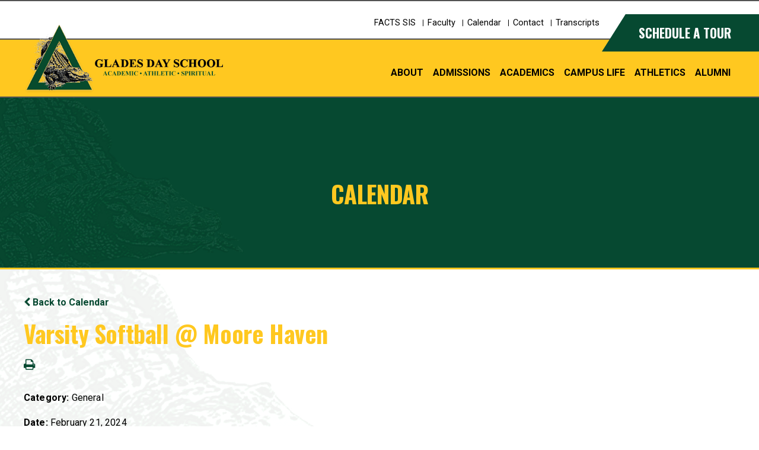

--- FILE ---
content_type: text/html;charset=UTF-8
request_url: https://www.gladesdayschool.com/pro/responsive/tools/includes/events/event_view.cfm?detailid=364874&event_type=renweb&memberid=2730&eventid=6114
body_size: 41675
content:
<!DOCTYPE html>
<html lang="en">
<head>
<meta charset="utf-8">
<meta name="viewport" content="width=device-width,user-scalable=no,initial-scale=1.0,minimum-scale=1.0,maximum-scale=1.0">

    <meta name="robots" content="index,follow" />

<link href="https://www.gladesdayschool.com/pro/responsive/css/global.css?v=20241007065900" rel="stylesheet" type="text/css" />  



<link href="https://www.gladesdayschool.com/css.css?v=8" rel="stylesheet" type="text/css" />


	<link href="https://www.gladesdayschool.com/implementation_colors.css?v=8" rel="stylesheet" type="text/css"  />


<link href="https://www.gladesdayschool.com/css_menu.css?v=8" rel="stylesheet" type="text/css" />




<link rel="stylesheet" href="//maxcdn.bootstrapcdn.com/font-awesome/4.3.0/css/font-awesome.min.css">
<link rel="stylesheet" href="https://www.gladesdayschool.com/pro/responsive/css/dis-font/styles.css?v=8" />



<script type="text/javascript" src="//ajax.googleapis.com/ajax/libs/jquery/3.6.3/jquery.min.js" integrity="sha384-Ft/vb48LwsAEtgltj7o+6vtS2esTU9PCpDqcXs4OCVQFZu5BqprHtUCZ4kjK+bpE" crossorigin="anonymous"></script>




<script type="text/javascript" src="../../../js/event_view.js?d=20241210"></script>



<title>Varsity Softball &#x40; Moore Haven</title>



        <link rel="shortcut icon" href="https://www.gladesdayschool.com/favicon.ico" />
    
    <!-- Global site tag (gtag.js) - Google Analytics -->
    <script async src="https://www.googletagmanager.com/gtag/js?id=UA-187282052-1"></script>
    <script>
        window.dataLayer = window.dataLayer || [];
        function gtag(){dataLayer.push(arguments);}
        gtag('js', new Date());
        gtag('config', 'UA-187282052-1');
    </script>

</head>




<body id="bodydiv" class="standalone_page">

<script>
	
	 $( document ).ready(function() {
		 $('.middle_column ').prepend("<a id='content-start'></a>")
	 });
</script>
<div id="skip-nav"><a href="#content-start">Skip Navigation</a></div>

<header>
	<h1 class="hidden">Welcome to Glades Day School</h1>
	<section class="header_top">
		<ul class="utility_nav" id="tool_360904">
			
				<li><a href="https://logins2.renweb.com/logins/ParentsWeb-Login.aspx" target="_blank">FACTS SIS</a></li>
			
				<li><a href="http://www.gladesdayschool.com/about/faculty.cfm">Faculty</a></li>
			
				<li><a href="/calendar.cfm">Calendar</a></li>
			
				<li><a href="http://www.gladesdayschool.com/about/contact-us.cfm">Contact</a></li>
			
				<li><a href="https://www.gladesdayschool.com/alumni/request-a-transcript.cfm" target="_blank">Transcripts</a></li>
			
		</ul>
		<article class="tour_button">
			<a href="/admissions/">Schedule a Tour</a>
		</article>
	</section> <!-- end header_top -->
	
	<section class="header_bottom">
		<div class="wrapper flex">
		
			<article id="logo">
				<a href="https://www.gladesdayschool.com"><img class="logo_icon" src="https://www.gladesdayschool.com/custom/images/logo_icon.png" alt="Welcome to Glades Day School - Logo Icon"><img class="logo_text" src="https://www.gladesdayschool.com/custom/images/logo_text.png" alt="Welcome to Glades Day School - Logo Text"></a>
			</article> <!-- end logo -->
			
			<article class="nav_container">
				

<a href="javascript:void(0);" class="togglemenu">Togglemenu Open<?xml version="1.0" encoding="UTF-8" standalone="no"?>
<!DOCTYPE svg PUBLIC "-//W3C//DTD SVG 1.1//EN" "http://www.w3.org/Graphics/SVG/1.1/DTD/svg11.dtd">
<svg width="100%" height="100%" viewBox="0 0 35 30" version="1.1" xmlns="http://www.w3.org/2000/svg" xmlns:xlink="http://www.w3.org/1999/xlink" xml:space="preserve" xmlns:serif="http://www.serif.com/" style="fill-rule:evenodd;clip-rule:evenodd;stroke-linejoin:round;stroke-miterlimit:2;">
    <g transform="matrix(0.0765306,0,0,0.0765306,0.357143,-4.59184)">
        <path d="M16,132L432,132C440.837,132 448,124.837 448,116L448,76C448,67.163 440.837,60 432,60L16,60C7.163,60 0,67.163 0,76L0,116C0,124.837 7.163,132 16,132ZM16,292L432,292C440.837,292 448,284.837 448,276L448,236C448,227.163 440.837,220 432,220L16,220C7.163,220 0,227.163 0,236L0,276C0,284.837 7.163,292 16,292ZM16,452L432,452C440.837,452 448,444.837 448,436L448,396C448,387.163 440.837,380 432,380L16,380C7.163,380 0,387.163 0,396L0,436C0,444.837 7.163,452 16,452Z" style="fill-rule:nonzero;"/>
    </g>
</svg>
</a>


    <nav id="mainnav">
		<article class="nav_content">
			<a href="javascript:void(0);" class="togglemenu_close">Togglemenu Close<svg width="100%" height="100%" viewBox="0 0 30 30" version="1.1" xmlns="http://www.w3.org/2000/svg" xmlns:xlink="http://www.w3.org/1999/xlink" xml:space="preserve" xmlns:serif="http://www.serif.com/" style="fill-rule:evenodd;clip-rule:evenodd;stroke-linejoin:round;stroke-miterlimit:2;">
    <g transform="matrix(0.0852273,0,0,0.0852273,0,-6.81818)">
        <path d="M242.72,256L342.79,155.93C355.07,143.65 355.07,123.74 342.79,111.45L320.55,89.21C308.27,76.93 288.36,76.93 276.07,89.21L176,189.28L75.93,89.21C63.65,76.93 43.74,76.93 31.45,89.21L9.21,111.45C-3.07,123.73 -3.07,143.64 9.21,155.93L109.28,256L9.21,356.07C-3.07,368.35 -3.07,388.26 9.21,400.55L31.45,422.79C43.73,435.07 63.65,435.07 75.93,422.79L176,322.72L276.07,422.79C288.35,435.07 308.27,435.07 320.55,422.79L342.79,400.55C355.07,388.27 355.07,368.36 342.79,356.07L242.72,256Z" style="fill:white;fill-rule:nonzero;"/>
    </g>
</svg>
</a>
			<ul id="topnav" class="nav">
				
					
					<li class="level_1 nav-item nav-item2  firstdrop1 drop1_haschildren">
						<span class="nav_arrow mobile level1toggle"><?xml version="1.0" encoding="UTF-8" standalone="no"?>
<!DOCTYPE svg PUBLIC "-//W3C//DTD SVG 1.1//EN" "http://www.w3.org/Graphics/SVG/1.1/DTD/svg11.dtd">
<svg width="100%" height="100%" viewBox="0 0 15 22" version="1.1" xmlns="http://www.w3.org/2000/svg" xmlns:xlink="http://www.w3.org/1999/xlink" xml:space="preserve" xmlns:serif="http://www.serif.com/" style="fill-rule:evenodd;clip-rule:evenodd;stroke-linejoin:round;stroke-miterlimit:2;">
    <g transform="matrix(0.0687285,0,0,0.0687285,-1.30026,-6.5945)">
        <path d="M224.3,273L88.3,409C78.9,418.4 63.7,418.4 54.4,409L31.8,386.4C22.4,377 22.4,361.8 31.8,352.5L128.2,256.1L31.8,159.7C22.4,150.3 22.4,135.1 31.8,125.8L54.3,103C63.7,93.6 78.9,93.6 88.2,103L224.2,239C233.7,248.4 233.7,263.6 224.3,273Z" style="fill:white;fill-rule:nonzero;"/>
    </g>
</svg>
</span>
						<a href="/about/"  class="m2 link">About</a>
						
							<div class="drop_level2_wrapper">
								<a href="javascript:void(0);" class="togglemenu_close">Togglemenu Close<svg width="100%" height="100%" viewBox="0 0 30 30" version="1.1" xmlns="http://www.w3.org/2000/svg" xmlns:xlink="http://www.w3.org/1999/xlink" xml:space="preserve" xmlns:serif="http://www.serif.com/" style="fill-rule:evenodd;clip-rule:evenodd;stroke-linejoin:round;stroke-miterlimit:2;">
    <g transform="matrix(0.0852273,0,0,0.0852273,0,-6.81818)">
        <path d="M242.72,256L342.79,155.93C355.07,143.65 355.07,123.74 342.79,111.45L320.55,89.21C308.27,76.93 288.36,76.93 276.07,89.21L176,189.28L75.93,89.21C63.65,76.93 43.74,76.93 31.45,89.21L9.21,111.45C-3.07,123.73 -3.07,143.64 9.21,155.93L109.28,256L9.21,356.07C-3.07,368.35 -3.07,388.26 9.21,400.55L31.45,422.79C43.73,435.07 63.65,435.07 75.93,422.79L176,322.72L276.07,422.79C288.35,435.07 308.27,435.07 320.55,422.79L342.79,400.55C355.07,388.27 355.07,368.36 342.79,356.07L242.72,256Z" style="fill:white;fill-rule:nonzero;"/>
    </g>
</svg>
</a>
								<a href="javascript:void(0);" class="nav_arrow_level2">Togglemenu Back to Level 1<?xml version="1.0" encoding="UTF-8" standalone="no"?>
<!DOCTYPE svg PUBLIC "-//W3C//DTD SVG 1.1//EN" "http://www.w3.org/Graphics/SVG/1.1/DTD/svg11.dtd">
<svg width="100%" height="100%" viewBox="0 0 15 22" version="1.1" xmlns="http://www.w3.org/2000/svg" xmlns:xlink="http://www.w3.org/1999/xlink" xml:space="preserve" xmlns:serif="http://www.serif.com/" style="fill-rule:evenodd;clip-rule:evenodd;stroke-linejoin:round;stroke-miterlimit:2;">
    <g transform="matrix(0.0687285,0,0,0.0687285,-1.30026,-6.5945)">
        <path d="M224.3,273L88.3,409C78.9,418.4 63.7,418.4 54.4,409L31.8,386.4C22.4,377 22.4,361.8 31.8,352.5L128.2,256.1L31.8,159.7C22.4,150.3 22.4,135.1 31.8,125.8L54.3,103C63.7,93.6 78.9,93.6 88.2,103L224.2,239C233.7,248.4 233.7,263.6 224.3,273Z" style="fill:white;fill-rule:nonzero;"/>
    </g>
</svg>
</a>
								<ul>
  <li><a href="https://www.gladesdayschool.com/about/" class="drop1 drop1_first drop1_haschildren">About GDS</a>
    <div class="drop_level2_wrapper"><ul>
      <li><a href="https://www.gladesdayschool.com/about/mission.cfm" class="drop2 drop2_first">Mission</a>
      </li>
      <li><a href="https://www.gladesdayschool.com/about/accreditations.cfm" class="drop2">Accreditations</a>
      </li>
      <li><a href="https://www.gladesdayschool.com/about/history.cfm" class="drop2 drop2_last">History</a>
      </li>
    </ul></div>
  </li>
  <li><a href="https://www.gladesdayschool.com/about/board-of-trustees.cfm" class="drop1 drop1_first">Board of Trustees</a>
  </li>
  <li><a href="https://www.gladesdayschool.com/about/faculty.cfm" class="drop1 drop1_first drop1_haschildren">Faculty</a>
    <div class="drop_level2_wrapper"><ul>
      <li><a href="https://www.gladesdayschool.com/about/ethics-training.cfm" class="drop2 drop2_first drop2_last">Ethics Training & Reporting</a>
      </li>
    </ul></div>
  </li>
  <li><a href="https://www.gladesdayschool.com/about/job-opportunites.cfm" class="drop1 drop1_first">Career Opportunities</a>
  </li>
  <li><a href="https://www.gladesdayschool.com/about/contact-us.cfm" class="drop1 drop1_first">Contact Us</a>
  </li>
  <li><a href="https://www.gladesdayschool.com/about/donate-to-gds.cfm" class="drop1 drop1_last">Donate to GDS</a>
  </li>
</ul>


							</div>
						
					</li>				
					
					
					<li class="level_1 nav-item nav-item3 drop1 drop1_haschildren">
						<span class="nav_arrow mobile level1toggle"><?xml version="1.0" encoding="UTF-8" standalone="no"?>
<!DOCTYPE svg PUBLIC "-//W3C//DTD SVG 1.1//EN" "http://www.w3.org/Graphics/SVG/1.1/DTD/svg11.dtd">
<svg width="100%" height="100%" viewBox="0 0 15 22" version="1.1" xmlns="http://www.w3.org/2000/svg" xmlns:xlink="http://www.w3.org/1999/xlink" xml:space="preserve" xmlns:serif="http://www.serif.com/" style="fill-rule:evenodd;clip-rule:evenodd;stroke-linejoin:round;stroke-miterlimit:2;">
    <g transform="matrix(0.0687285,0,0,0.0687285,-1.30026,-6.5945)">
        <path d="M224.3,273L88.3,409C78.9,418.4 63.7,418.4 54.4,409L31.8,386.4C22.4,377 22.4,361.8 31.8,352.5L128.2,256.1L31.8,159.7C22.4,150.3 22.4,135.1 31.8,125.8L54.3,103C63.7,93.6 78.9,93.6 88.2,103L224.2,239C233.7,248.4 233.7,263.6 224.3,273Z" style="fill:white;fill-rule:nonzero;"/>
    </g>
</svg>
</span>
						<a href="/admissions/"  class="m3 link">Admissions</a>
						
							<div class="drop_level2_wrapper">
								<a href="javascript:void(0);" class="togglemenu_close">Togglemenu Close<svg width="100%" height="100%" viewBox="0 0 30 30" version="1.1" xmlns="http://www.w3.org/2000/svg" xmlns:xlink="http://www.w3.org/1999/xlink" xml:space="preserve" xmlns:serif="http://www.serif.com/" style="fill-rule:evenodd;clip-rule:evenodd;stroke-linejoin:round;stroke-miterlimit:2;">
    <g transform="matrix(0.0852273,0,0,0.0852273,0,-6.81818)">
        <path d="M242.72,256L342.79,155.93C355.07,143.65 355.07,123.74 342.79,111.45L320.55,89.21C308.27,76.93 288.36,76.93 276.07,89.21L176,189.28L75.93,89.21C63.65,76.93 43.74,76.93 31.45,89.21L9.21,111.45C-3.07,123.73 -3.07,143.64 9.21,155.93L109.28,256L9.21,356.07C-3.07,368.35 -3.07,388.26 9.21,400.55L31.45,422.79C43.73,435.07 63.65,435.07 75.93,422.79L176,322.72L276.07,422.79C288.35,435.07 308.27,435.07 320.55,422.79L342.79,400.55C355.07,388.27 355.07,368.36 342.79,356.07L242.72,256Z" style="fill:white;fill-rule:nonzero;"/>
    </g>
</svg>
</a>
								<a href="javascript:void(0);" class="nav_arrow_level2">Togglemenu Back to Level 1<?xml version="1.0" encoding="UTF-8" standalone="no"?>
<!DOCTYPE svg PUBLIC "-//W3C//DTD SVG 1.1//EN" "http://www.w3.org/Graphics/SVG/1.1/DTD/svg11.dtd">
<svg width="100%" height="100%" viewBox="0 0 15 22" version="1.1" xmlns="http://www.w3.org/2000/svg" xmlns:xlink="http://www.w3.org/1999/xlink" xml:space="preserve" xmlns:serif="http://www.serif.com/" style="fill-rule:evenodd;clip-rule:evenodd;stroke-linejoin:round;stroke-miterlimit:2;">
    <g transform="matrix(0.0687285,0,0,0.0687285,-1.30026,-6.5945)">
        <path d="M224.3,273L88.3,409C78.9,418.4 63.7,418.4 54.4,409L31.8,386.4C22.4,377 22.4,361.8 31.8,352.5L128.2,256.1L31.8,159.7C22.4,150.3 22.4,135.1 31.8,125.8L54.3,103C63.7,93.6 78.9,93.6 88.2,103L224.2,239C233.7,248.4 233.7,263.6 224.3,273Z" style="fill:white;fill-rule:nonzero;"/>
    </g>
</svg>
</a>
								<ul>
  <li><a href="https://www.gladesdayschool.com/admissions/" class="drop1 drop1_first">Apply to GDS</a>
  </li>
  <li><a href="https://www.gladesdayschool.com/admissions/tour.cfm" class="drop1 drop1_first">Schedule a Tour</a>
  </li>
  <li><a href="https://www.gladesdayschool.com/admissions/tuition.cfm" class="drop1 drop1_last">Tuition and Financial Aid</a>
  </li>
</ul>


							</div>
						
					</li>				
					
					
					<li class="level_1 nav-item nav-item4 drop1 drop1_haschildren">
						<span class="nav_arrow mobile level1toggle"><?xml version="1.0" encoding="UTF-8" standalone="no"?>
<!DOCTYPE svg PUBLIC "-//W3C//DTD SVG 1.1//EN" "http://www.w3.org/Graphics/SVG/1.1/DTD/svg11.dtd">
<svg width="100%" height="100%" viewBox="0 0 15 22" version="1.1" xmlns="http://www.w3.org/2000/svg" xmlns:xlink="http://www.w3.org/1999/xlink" xml:space="preserve" xmlns:serif="http://www.serif.com/" style="fill-rule:evenodd;clip-rule:evenodd;stroke-linejoin:round;stroke-miterlimit:2;">
    <g transform="matrix(0.0687285,0,0,0.0687285,-1.30026,-6.5945)">
        <path d="M224.3,273L88.3,409C78.9,418.4 63.7,418.4 54.4,409L31.8,386.4C22.4,377 22.4,361.8 31.8,352.5L128.2,256.1L31.8,159.7C22.4,150.3 22.4,135.1 31.8,125.8L54.3,103C63.7,93.6 78.9,93.6 88.2,103L224.2,239C233.7,248.4 233.7,263.6 224.3,273Z" style="fill:white;fill-rule:nonzero;"/>
    </g>
</svg>
</span>
						<a href="/academics/"  class="m4 link">Academics</a>
						
							<div class="drop_level2_wrapper">
								<a href="javascript:void(0);" class="togglemenu_close">Togglemenu Close<svg width="100%" height="100%" viewBox="0 0 30 30" version="1.1" xmlns="http://www.w3.org/2000/svg" xmlns:xlink="http://www.w3.org/1999/xlink" xml:space="preserve" xmlns:serif="http://www.serif.com/" style="fill-rule:evenodd;clip-rule:evenodd;stroke-linejoin:round;stroke-miterlimit:2;">
    <g transform="matrix(0.0852273,0,0,0.0852273,0,-6.81818)">
        <path d="M242.72,256L342.79,155.93C355.07,143.65 355.07,123.74 342.79,111.45L320.55,89.21C308.27,76.93 288.36,76.93 276.07,89.21L176,189.28L75.93,89.21C63.65,76.93 43.74,76.93 31.45,89.21L9.21,111.45C-3.07,123.73 -3.07,143.64 9.21,155.93L109.28,256L9.21,356.07C-3.07,368.35 -3.07,388.26 9.21,400.55L31.45,422.79C43.73,435.07 63.65,435.07 75.93,422.79L176,322.72L276.07,422.79C288.35,435.07 308.27,435.07 320.55,422.79L342.79,400.55C355.07,388.27 355.07,368.36 342.79,356.07L242.72,256Z" style="fill:white;fill-rule:nonzero;"/>
    </g>
</svg>
</a>
								<a href="javascript:void(0);" class="nav_arrow_level2">Togglemenu Back to Level 1<?xml version="1.0" encoding="UTF-8" standalone="no"?>
<!DOCTYPE svg PUBLIC "-//W3C//DTD SVG 1.1//EN" "http://www.w3.org/Graphics/SVG/1.1/DTD/svg11.dtd">
<svg width="100%" height="100%" viewBox="0 0 15 22" version="1.1" xmlns="http://www.w3.org/2000/svg" xmlns:xlink="http://www.w3.org/1999/xlink" xml:space="preserve" xmlns:serif="http://www.serif.com/" style="fill-rule:evenodd;clip-rule:evenodd;stroke-linejoin:round;stroke-miterlimit:2;">
    <g transform="matrix(0.0687285,0,0,0.0687285,-1.30026,-6.5945)">
        <path d="M224.3,273L88.3,409C78.9,418.4 63.7,418.4 54.4,409L31.8,386.4C22.4,377 22.4,361.8 31.8,352.5L128.2,256.1L31.8,159.7C22.4,150.3 22.4,135.1 31.8,125.8L54.3,103C63.7,93.6 78.9,93.6 88.2,103L224.2,239C233.7,248.4 233.7,263.6 224.3,273Z" style="fill:white;fill-rule:nonzero;"/>
    </g>
</svg>
</a>
								<ul>
  <li><a href="https://www.gladesdayschool.com/academics/" class="drop1 drop1_first drop1_haschildren">Academics</a>
    <div class="drop_level2_wrapper"><ul>
      <li><a href="https://www.gladesdayschool.com/academics/earlychildhood.cfm" class="drop2 drop2_first">Preschool</a>
      </li>
      <li><a href="https://www.gladesdayschool.com/academics/lower-school.cfm" class="drop2">Lower School</a>
      </li>
      <li><a href="https://www.gladesdayschool.com/academics/upper-school.cfm" class="drop2 drop2_last">Upper School</a>
      </li>
    </ul></div>
  </li>
  <li><a href="https://www.gladesdayschool.com/academics/guidance.cfm" class="drop1 drop1_first drop1_haschildren">Academic Advising</a>
    <div class="drop_level2_wrapper"><ul>
      <li><a href="https://docs.google.com/document/d/e/2PACX-1vSynUKDWvFGLuKc-kqgYllA-xmG1E08v7EjIL1nHhlFpBGytkkqy1-fxc4mjdOGVm7HMWn5eCoYMMMc/pub" target="_blank" class="drop2 drop2_first">College Scholarships</a>
      </li>
      <li><a href="https://docs.google.com/document/d/1g-qMAN1kS62oBWzXIgyO05dhuTsI6fdnLlQRV8fLoAU/edit?usp=sharing" target="_blank" class="drop2 drop2_last">9th-12th Community Service</a>
      </li>
    </ul></div>
  </li>
  <li><a href="https://drive.google.com/file/d/1S8bDC2HhF4eeIF2z1l20WumS7zX4rEch/view?usp=sharing" target="_blank" class="drop1 drop1_first drop1_haschildren">SEL</a>
    <div class="drop_level2_wrapper"><ul>
      <li><a href="https://forms.gle/PSX69C5ELJ2FkNFe9" target="_blank" class="drop2 drop2_first drop2_last">SEL Parent Referral Request</a>
      </li>
    </ul></div>
  </li>
  <li><a href="https://docs.google.com/document/d/1q_C8JdQrC15iCT8lDUAGLaQNSt1PkFDEP2lITRjbUws/edit?usp=sharing" target="_blank" class="drop1 drop1_first">Student Handbook 2025-2026</a>
  </li>
  <li><a href="https://conta.cc/3YX8TyS" target="_blank" class="drop1 drop1_first">Transportation</a>
  </li>
  <li><a href="https://docs.google.com/document/d/1HWN15KdapOLOcyJdahIOW4xH4CS9l83ZhyhZhq4brds/edit?usp=sharing" target="_blank" class="drop1 drop1_first">Supply Lists</a>
  </li>
  <li><a href="https://drive.google.com/file/d/1PtiWM7oaKBFcG4uMvqN-wtV_XutrqrbA/view?usp=drive_link" target="_blank" class="drop1 drop1_first">LS Textbook List</a>
  </li>
  <li><a href="https://drive.google.com/file/d/1Ncax1iz3GcMuB99xZtXSr0PW9jK9ion7/view?usp=drive_link" target="_blank" class="drop1 drop1_first">US Textbook List</a>
  </li>
  <li><a href="https://drive.google.com/file/d/1C2NJRRWgorRglwAISW3sF3ohUJcRmwKO/view?usp=sharing" target="_blank" class="drop1 drop1_first">Summer Reading</a>
  </li>
  <li><a href="https://drive.google.com/file/d/1KDZUGOK8XZUJAuYDPYZLCEsEx8d3m50X/view?usp=sharing" target="_blank" class="drop1 drop1_first">Accelerated Reader</a>
  </li>
  <li><a href="https://www.gladesdayschool.com/academics/steam-lab.cfm" class="drop1 drop1_last">STEAM Lab</a>
  </li>
</ul>


							</div>
						
					</li>				
					
					
					<li class="level_1 nav-item nav-item5 drop1 drop1_haschildren">
						<span class="nav_arrow mobile level1toggle"><?xml version="1.0" encoding="UTF-8" standalone="no"?>
<!DOCTYPE svg PUBLIC "-//W3C//DTD SVG 1.1//EN" "http://www.w3.org/Graphics/SVG/1.1/DTD/svg11.dtd">
<svg width="100%" height="100%" viewBox="0 0 15 22" version="1.1" xmlns="http://www.w3.org/2000/svg" xmlns:xlink="http://www.w3.org/1999/xlink" xml:space="preserve" xmlns:serif="http://www.serif.com/" style="fill-rule:evenodd;clip-rule:evenodd;stroke-linejoin:round;stroke-miterlimit:2;">
    <g transform="matrix(0.0687285,0,0,0.0687285,-1.30026,-6.5945)">
        <path d="M224.3,273L88.3,409C78.9,418.4 63.7,418.4 54.4,409L31.8,386.4C22.4,377 22.4,361.8 31.8,352.5L128.2,256.1L31.8,159.7C22.4,150.3 22.4,135.1 31.8,125.8L54.3,103C63.7,93.6 78.9,93.6 88.2,103L224.2,239C233.7,248.4 233.7,263.6 224.3,273Z" style="fill:white;fill-rule:nonzero;"/>
    </g>
</svg>
</span>
						<a href="/campus-life/"  class="m5 link">Campus Life</a>
						
							<div class="drop_level2_wrapper">
								<a href="javascript:void(0);" class="togglemenu_close">Togglemenu Close<svg width="100%" height="100%" viewBox="0 0 30 30" version="1.1" xmlns="http://www.w3.org/2000/svg" xmlns:xlink="http://www.w3.org/1999/xlink" xml:space="preserve" xmlns:serif="http://www.serif.com/" style="fill-rule:evenodd;clip-rule:evenodd;stroke-linejoin:round;stroke-miterlimit:2;">
    <g transform="matrix(0.0852273,0,0,0.0852273,0,-6.81818)">
        <path d="M242.72,256L342.79,155.93C355.07,143.65 355.07,123.74 342.79,111.45L320.55,89.21C308.27,76.93 288.36,76.93 276.07,89.21L176,189.28L75.93,89.21C63.65,76.93 43.74,76.93 31.45,89.21L9.21,111.45C-3.07,123.73 -3.07,143.64 9.21,155.93L109.28,256L9.21,356.07C-3.07,368.35 -3.07,388.26 9.21,400.55L31.45,422.79C43.73,435.07 63.65,435.07 75.93,422.79L176,322.72L276.07,422.79C288.35,435.07 308.27,435.07 320.55,422.79L342.79,400.55C355.07,388.27 355.07,368.36 342.79,356.07L242.72,256Z" style="fill:white;fill-rule:nonzero;"/>
    </g>
</svg>
</a>
								<a href="javascript:void(0);" class="nav_arrow_level2">Togglemenu Back to Level 1<?xml version="1.0" encoding="UTF-8" standalone="no"?>
<!DOCTYPE svg PUBLIC "-//W3C//DTD SVG 1.1//EN" "http://www.w3.org/Graphics/SVG/1.1/DTD/svg11.dtd">
<svg width="100%" height="100%" viewBox="0 0 15 22" version="1.1" xmlns="http://www.w3.org/2000/svg" xmlns:xlink="http://www.w3.org/1999/xlink" xml:space="preserve" xmlns:serif="http://www.serif.com/" style="fill-rule:evenodd;clip-rule:evenodd;stroke-linejoin:round;stroke-miterlimit:2;">
    <g transform="matrix(0.0687285,0,0,0.0687285,-1.30026,-6.5945)">
        <path d="M224.3,273L88.3,409C78.9,418.4 63.7,418.4 54.4,409L31.8,386.4C22.4,377 22.4,361.8 31.8,352.5L128.2,256.1L31.8,159.7C22.4,150.3 22.4,135.1 31.8,125.8L54.3,103C63.7,93.6 78.9,93.6 88.2,103L224.2,239C233.7,248.4 233.7,263.6 224.3,273Z" style="fill:white;fill-rule:nonzero;"/>
    </g>
</svg>
</a>
								<ul>
  <li><a href="https://www.canva.com/design/DAGbokK5e4k/tu0sXw5T1kGri0-33XbABA/view?utm_content=DAGbokK5e4k&utm_campaign=designshare&utm_medium=link2&utm_source=uniquelinks&utlId=h954aaed3f5" target="_blank" class="drop1 drop1_first">2025-26 School Calendar</a>
  </li>
  <li><a href="https://lnk.bio/gladesdayschool" target="_blank" class="drop1 drop1_first">Upcoming Events</a>
  </li>
  <li><a href="https://gregbaltazarphotography.shootproof.com/" target="_blank" class="drop1 drop1_first">Greg Baltazar Photography</a>
  </li>
  <li><a href="https://www.gladesdayschool.com/campus-life/year-in-review.cfm" class="drop1 drop1_first">Year in Review</a>
  </li>
  <li><a href="https://www.gladesdayschool.com/campus-life/extracurricular.cfm" class="drop1 drop1_last">Extracurricular Interest</a>
  </li>
</ul>


							</div>
						
					</li>				
					
					
					<li class="level_1 nav-item nav-item6 drop1 drop1_haschildren">
						<span class="nav_arrow mobile level1toggle"><?xml version="1.0" encoding="UTF-8" standalone="no"?>
<!DOCTYPE svg PUBLIC "-//W3C//DTD SVG 1.1//EN" "http://www.w3.org/Graphics/SVG/1.1/DTD/svg11.dtd">
<svg width="100%" height="100%" viewBox="0 0 15 22" version="1.1" xmlns="http://www.w3.org/2000/svg" xmlns:xlink="http://www.w3.org/1999/xlink" xml:space="preserve" xmlns:serif="http://www.serif.com/" style="fill-rule:evenodd;clip-rule:evenodd;stroke-linejoin:round;stroke-miterlimit:2;">
    <g transform="matrix(0.0687285,0,0,0.0687285,-1.30026,-6.5945)">
        <path d="M224.3,273L88.3,409C78.9,418.4 63.7,418.4 54.4,409L31.8,386.4C22.4,377 22.4,361.8 31.8,352.5L128.2,256.1L31.8,159.7C22.4,150.3 22.4,135.1 31.8,125.8L54.3,103C63.7,93.6 78.9,93.6 88.2,103L224.2,239C233.7,248.4 233.7,263.6 224.3,273Z" style="fill:white;fill-rule:nonzero;"/>
    </g>
</svg>
</span>
						<a href="http://www.gladesdayschool.com/athletics/"  class="m6 link">Athletics</a>
						
							<div class="drop_level2_wrapper">
								<a href="javascript:void(0);" class="togglemenu_close">Togglemenu Close<svg width="100%" height="100%" viewBox="0 0 30 30" version="1.1" xmlns="http://www.w3.org/2000/svg" xmlns:xlink="http://www.w3.org/1999/xlink" xml:space="preserve" xmlns:serif="http://www.serif.com/" style="fill-rule:evenodd;clip-rule:evenodd;stroke-linejoin:round;stroke-miterlimit:2;">
    <g transform="matrix(0.0852273,0,0,0.0852273,0,-6.81818)">
        <path d="M242.72,256L342.79,155.93C355.07,143.65 355.07,123.74 342.79,111.45L320.55,89.21C308.27,76.93 288.36,76.93 276.07,89.21L176,189.28L75.93,89.21C63.65,76.93 43.74,76.93 31.45,89.21L9.21,111.45C-3.07,123.73 -3.07,143.64 9.21,155.93L109.28,256L9.21,356.07C-3.07,368.35 -3.07,388.26 9.21,400.55L31.45,422.79C43.73,435.07 63.65,435.07 75.93,422.79L176,322.72L276.07,422.79C288.35,435.07 308.27,435.07 320.55,422.79L342.79,400.55C355.07,388.27 355.07,368.36 342.79,356.07L242.72,256Z" style="fill:white;fill-rule:nonzero;"/>
    </g>
</svg>
</a>
								<a href="javascript:void(0);" class="nav_arrow_level2">Togglemenu Back to Level 1<?xml version="1.0" encoding="UTF-8" standalone="no"?>
<!DOCTYPE svg PUBLIC "-//W3C//DTD SVG 1.1//EN" "http://www.w3.org/Graphics/SVG/1.1/DTD/svg11.dtd">
<svg width="100%" height="100%" viewBox="0 0 15 22" version="1.1" xmlns="http://www.w3.org/2000/svg" xmlns:xlink="http://www.w3.org/1999/xlink" xml:space="preserve" xmlns:serif="http://www.serif.com/" style="fill-rule:evenodd;clip-rule:evenodd;stroke-linejoin:round;stroke-miterlimit:2;">
    <g transform="matrix(0.0687285,0,0,0.0687285,-1.30026,-6.5945)">
        <path d="M224.3,273L88.3,409C78.9,418.4 63.7,418.4 54.4,409L31.8,386.4C22.4,377 22.4,361.8 31.8,352.5L128.2,256.1L31.8,159.7C22.4,150.3 22.4,135.1 31.8,125.8L54.3,103C63.7,93.6 78.9,93.6 88.2,103L224.2,239C233.7,248.4 233.7,263.6 224.3,273Z" style="fill:white;fill-rule:nonzero;"/>
    </g>
</svg>
</a>
								<ul>
  <li><a href="https://www.maxpreps.com/fl/belle-glade/glades-day-gators/" target="_blank" class="drop1 drop1_first drop1_haschildren">Athletic Schedules</a>
    <div class="drop_level2_wrapper"><ul>
      <li><a href="https://www.canva.com/design/DAG5DcqG0e0/jmYT-TK64gujXgdtoijojA/view?utm_content=DAG5DcqG0e0&utm_campaign=designshare&utm_medium=link2&utm_source=uniquelinks&utlId=hcd6996ba74" target="_blank" class="drop2 drop2_first">2025-26 Varsity Boys Basketball Schedule</a>
      </li>
      <li><a href="https://www.canva.com/design/DAG5KLJbf1o/iERrP2XgPo4Op5Fib4oO0Q/view?utm_content=DAG5KLJbf1o&utm_campaign=designshare&utm_medium=link2&utm_source=uniquelinks&utlId=hf4172ef834" target="_blank" class="drop2">2025-26 Middle School Girls Basketball</a>
      </li>
      <li><a href="https://www.canva.com/design/DAG5KKTRYrY/qZXyYDJh9oJGlR4QJ5caaQ/view?utm_content=DAG5KKTRYrY&utm_campaign=designshare&utm_medium=link2&utm_source=uniquelinks&utlId=hcae745ae78" target="_blank" class="drop2">2025 Varsity Girls Basketball Schedule</a>
      </li>
      <li><a href="https://www.canva.com/design/DAG5KMQa9M0/mAieBoq9DK-5tGDJLyrwVQ/view?utm_content=DAG5KMQa9M0&utm_campaign=designshare&utm_medium=link2&utm_source=uniquelinks&utlId=h9b091e0a4c" target="_blank" class="drop2">2025-26 Middle School Boys Basketball</a>
      </li>
      <li><a href="https://www.canva.com/design/DAG3GLThKL0/PI8b3AZY1PSrlCT9BknMLw/view?utm_content=DAG3GLThKL0&utm_campaign=designshare&utm_medium=link2&utm_source=uniquelinks&utlId=h4a513fc74c" target="_blank" class="drop2">2025-26 Varsity Boys Soccer Schedule</a>
      </li>
      <li><a href="https://www.canva.com/design/DAG3L_I5YSg/jyhw5WadGg_bsfNECn-amw/view?utm_content=DAG3L_I5YSg&utm_campaign=designshare&utm_medium=link2&utm_source=uniquelinks&utlId=h24408d9d21" target="_blank" class="drop2">2025-26 Middle School Girls Soccer Schedule</a>
      </li>
      <li><a href="https://www.canva.com/design/DAG3LqsoCy0/p8okT0BL1T5mcpOK57k6wg/view?utm_content=DAG3LqsoCy0&utm_campaign=designshare&utm_medium=link2&utm_source=uniquelinks&utlId=h4ebd8f83fe" target="_blank" class="drop2 drop2_last">2025-26 Varsity Girls Soccer Schedule</a>
      </li>
    </ul></div>
  </li>
  <li><a href="https://gofan.co/app/school/FL6387" target="_blank" class="drop1 drop1_first">GoFan Athletic Tickets</a>
  </li>
  <li><a href="https://www.nfhsnetwork.com/schools/glades-day-high-school-belle-glade-fl" target="_blank" class="drop1 drop1_first">NFHS Network</a>
  </li>
  <li><a href="https://conta.cc/3J0yJg2" target="_blank" class="drop1 drop1_first">Athletic Advertising Program</a>
  </li>
  <li><a href="https://forms.gle/H3QoPDumkR5eDJum9" target="_blank" class="drop1 drop1_first">POSA Information Form</a>
  </li>
  <li><a href="https://www.gladesdayschool.com/athletics/athletic-archives.cfm" class="drop1 drop1_first">Athletic Archives</a>
  </li>
  <li><a href="https://fhsaa.com/documents/2023/3/3/EL2_Form.pdf" target="_blank" class="drop1 drop1_first">Physical Evaluation Form</a>
  </li>
  <li><a href="https://fhsaa.com/documents/2023/3/6/EL3_Form.pdf" target="_blank" class="drop1 drop1_last">Consent & Release Form</a>
  </li>
</ul>


							</div>
						
					</li>				
					
					
					<li class="level_1 nav-item nav-item7  lastdrop1 drop1_haschildren">
						<span class="nav_arrow mobile level1toggle"><?xml version="1.0" encoding="UTF-8" standalone="no"?>
<!DOCTYPE svg PUBLIC "-//W3C//DTD SVG 1.1//EN" "http://www.w3.org/Graphics/SVG/1.1/DTD/svg11.dtd">
<svg width="100%" height="100%" viewBox="0 0 15 22" version="1.1" xmlns="http://www.w3.org/2000/svg" xmlns:xlink="http://www.w3.org/1999/xlink" xml:space="preserve" xmlns:serif="http://www.serif.com/" style="fill-rule:evenodd;clip-rule:evenodd;stroke-linejoin:round;stroke-miterlimit:2;">
    <g transform="matrix(0.0687285,0,0,0.0687285,-1.30026,-6.5945)">
        <path d="M224.3,273L88.3,409C78.9,418.4 63.7,418.4 54.4,409L31.8,386.4C22.4,377 22.4,361.8 31.8,352.5L128.2,256.1L31.8,159.7C22.4,150.3 22.4,135.1 31.8,125.8L54.3,103C63.7,93.6 78.9,93.6 88.2,103L224.2,239C233.7,248.4 233.7,263.6 224.3,273Z" style="fill:white;fill-rule:nonzero;"/>
    </g>
</svg>
</span>
						<a href="https://www.gladesdayschool.com/alumni/"  class="m7 link">Alumni</a>
						
							<div class="drop_level2_wrapper">
								<a href="javascript:void(0);" class="togglemenu_close">Togglemenu Close<svg width="100%" height="100%" viewBox="0 0 30 30" version="1.1" xmlns="http://www.w3.org/2000/svg" xmlns:xlink="http://www.w3.org/1999/xlink" xml:space="preserve" xmlns:serif="http://www.serif.com/" style="fill-rule:evenodd;clip-rule:evenodd;stroke-linejoin:round;stroke-miterlimit:2;">
    <g transform="matrix(0.0852273,0,0,0.0852273,0,-6.81818)">
        <path d="M242.72,256L342.79,155.93C355.07,143.65 355.07,123.74 342.79,111.45L320.55,89.21C308.27,76.93 288.36,76.93 276.07,89.21L176,189.28L75.93,89.21C63.65,76.93 43.74,76.93 31.45,89.21L9.21,111.45C-3.07,123.73 -3.07,143.64 9.21,155.93L109.28,256L9.21,356.07C-3.07,368.35 -3.07,388.26 9.21,400.55L31.45,422.79C43.73,435.07 63.65,435.07 75.93,422.79L176,322.72L276.07,422.79C288.35,435.07 308.27,435.07 320.55,422.79L342.79,400.55C355.07,388.27 355.07,368.36 342.79,356.07L242.72,256Z" style="fill:white;fill-rule:nonzero;"/>
    </g>
</svg>
</a>
								<a href="javascript:void(0);" class="nav_arrow_level2">Togglemenu Back to Level 1<?xml version="1.0" encoding="UTF-8" standalone="no"?>
<!DOCTYPE svg PUBLIC "-//W3C//DTD SVG 1.1//EN" "http://www.w3.org/Graphics/SVG/1.1/DTD/svg11.dtd">
<svg width="100%" height="100%" viewBox="0 0 15 22" version="1.1" xmlns="http://www.w3.org/2000/svg" xmlns:xlink="http://www.w3.org/1999/xlink" xml:space="preserve" xmlns:serif="http://www.serif.com/" style="fill-rule:evenodd;clip-rule:evenodd;stroke-linejoin:round;stroke-miterlimit:2;">
    <g transform="matrix(0.0687285,0,0,0.0687285,-1.30026,-6.5945)">
        <path d="M224.3,273L88.3,409C78.9,418.4 63.7,418.4 54.4,409L31.8,386.4C22.4,377 22.4,361.8 31.8,352.5L128.2,256.1L31.8,159.7C22.4,150.3 22.4,135.1 31.8,125.8L54.3,103C63.7,93.6 78.9,93.6 88.2,103L224.2,239C233.7,248.4 233.7,263.6 224.3,273Z" style="fill:white;fill-rule:nonzero;"/>
    </g>
</svg>
</a>
								<ul>
  <li><a href="https://www.gladesdayschool.com/alumni/" class="drop1 drop1_first">Alumni Update Contact Information</a>
  </li>
  <li><a href="https://www.gladesdayschool.com/alumni/request-a-transcript.cfm" class="drop1 drop1_first">Request A Transcript</a>
  </li>
  <li><a href="https://www.gladesdayschool.com/alumni/fundraising-events.cfm" class="drop1 drop1_last">Fundraising Events</a>
  </li>
</ul>


							</div>
						
					</li>				
					
			</ul>
		
			
			<ul class="utility_nav mobile">
				
					<li><a href="https://logins2.renweb.com/logins/ParentsWeb-Login.aspx" target="_blank">FACTS SIS</a></li>
				
					<li><a href="http://www.gladesdayschool.com/about/faculty.cfm">Faculty</a></li>
				
					<li><a href="/calendar.cfm">Calendar</a></li>
				
					<li><a href="http://www.gladesdayschool.com/about/contact-us.cfm">Contact</a></li>
				
					<li><a href="https://www.gladesdayschool.com/alumni/request-a-transcript.cfm" target="_blank">Transcripts</a></li>
				
			</ul>
			
		</article>
		
	</nav>
	

				
				<article class="tour_button show_on_sticky">
					<a href="/admissions/">Schedule a Tour</a>
				</article>
			</article>
			
		</div><!-- end wrapper -->
	</section> <!-- end header_bottom -->
</header>


<main class="inside_page">


		<section class="banner noimage">
			<div class="wrapper">
				<article class="banner_content">
					
						<div class="page_title">
							<h1 >Calendar</h1>
						</div>
					
				</article>
			</div><!-- end wrapper -->
		</section> <!-- end banner -->
	
	
	<section id="main_container" class="full">
	

	
	<div class="wrapper flex">
	


<div class="middle_column"> 
    	<a href="https://www.gladesdayschool.com/calendar.cfm?day=21&month=2&year=2024#event6114" class="backlink"><span class="fa fa-chevron-left"></span> Back to Calendar</a>
    
	<div class="event_top">
    	
    	<div class="event_header">
        	<h1 class="tool_headline1">Varsity Softball &#x40; Moore Haven</h1>
            <div class="icon_row">
            	<a href="single_event_print.cfm?eventid=6114&detailid=364874&event_type=renweb&memberid=2730" target="_blank" title="Print"><span class="fa fa-print"></span></a>
                             
            </div>
            <div class="event_data">
            	<p><span>Category: </span>General</p> 
					<p><span>Date: </span> February 21, 2024</p>
					
						<p><span>Time: </span> 6:30 PM - 7:30 PM</p>
					
            </div>
            
        </div>
        
        <div class="event_text">
        	                
        </div>
        
    </div>
    </div>



	</div>
	</section>
	
</main>


<footer>
	<div class="wrapper">
		<article id="footer_logo">
			<a href="https://www.gladesdayschool.com">Glades Day School<img src="https://www.gladesdayschool.com/custom/images/footer_logo.png" alt="Footer Logo for Glades Day School"></a>
		</article> <!-- end footer_logo -->
	</div>
	
	<article class="footer_top">
		<div class="wrapper flex">
			
			<article class="address_col">
				
				<address>
					<span class="address_line">400 Gator Boulevard</span> <span class="address_line">Belle Glade, Florida 33430</span> <span class="address_line phone"><span class="yellow">p: </span><a href="tel:(561) 996-6769">(561) 996-6769</a></span> <span class="address_line phone"><span class="yellow">f: </span><a href="fax:(561) 992-9274">(561) 992-9274</a></span> 
				</address>
				
				
					<div class="email flex">
						<span class="email_icon"><svg width="100%" height="100%" viewBox="0 0 31 23" version="1.1" xmlns="http://www.w3.org/2000/svg" xmlns:xlink="http://www.w3.org/1999/xlink" xml:space="preserve" xmlns:serif="http://www.serif.com/" style="fill-rule:evenodd;clip-rule:evenodd;stroke-linejoin:round;stroke-miterlimit:2;">
    <g transform="matrix(0.0598958,0,0,0.0598958,0.166667,-3.83333)">
        <path d="M464,64L48,64C21.49,64 0,85.49 0,112L0,400C0,426.51 21.49,448 48,448L464,448C490.51,448 512,426.51 512,400L512,112C512,85.49 490.51,64 464,64ZM464,112L464,152.805C441.578,171.064 405.832,199.456 329.413,259.295C312.572,272.542 279.212,304.367 256,303.996C232.792,304.371 199.421,272.537 182.587,259.295C106.18,199.465 70.425,171.067 48,152.805L48,112L464,112ZM48,400L48,214.398C70.914,232.649 103.409,258.26 152.938,297.044C174.795,314.249 213.072,352.23 256,351.999C298.717,352.23 336.509,314.8 359.053,297.052C408.581,258.269 441.085,232.651 464,214.399L464,400L48,400Z" style="fill:rgb(255,200,32);fill-rule:nonzero;"/>
    </g>
</svg>
</span><a href="mailto:info@gladesdayschool.com">Email Us</a>
					</div>
				
				
			</article>
			
			<article class="social_col">
				
					<ul class="social">
						<li><a href="https://www.facebook.com/gladesdayschoolgators" target="_blank"><svg xmlns="http://www.w3.org/2000/svg" viewBox="0 0 320 512"><path d="M279.14 288l14.22-92.66h-88.91v-60.13c0-25.35 12.42-50.06 52.24-50.06h40.42V6.26S260.43 0 225.36 0c-73.22 0-121.08 44.38-121.08 124.72v70.62H22.89V288h81.39v224h100.17V288z"/></svg></a></li> <li><a href="https://twitter.com/gladesdayschool" target="_blank"><svg xmlns="http://www.w3.org/2000/svg" viewBox="0 0 512 512"><path d="M459.37 151.716c.325 4.548.325 9.097.325 13.645 0 138.72-105.583 298.558-298.558 298.558-59.452 0-114.68-17.219-161.137-47.106 8.447.974 16.568 1.299 25.34 1.299 49.055 0 94.213-16.568 130.274-44.832-46.132-.975-84.792-31.188-98.112-72.772 6.498.974 12.995 1.624 19.818 1.624 9.421 0 18.843-1.3 27.614-3.573-48.081-9.747-84.143-51.98-84.143-102.985v-1.299c13.969 7.797 30.214 12.67 47.431 13.319-28.264-18.843-46.781-51.005-46.781-87.391 0-19.492 5.197-37.36 14.294-52.954 51.655 63.675 129.3 105.258 216.365 109.807-1.624-7.797-2.599-15.918-2.599-24.04 0-57.828 46.782-104.934 104.934-104.934 30.213 0 57.502 12.67 76.67 33.137 23.715-4.548 46.456-13.32 66.599-25.34-7.798 24.366-24.366 44.833-46.132 57.827 21.117-2.273 41.584-8.122 60.426-16.243-14.292 20.791-32.161 39.308-52.628 54.253z"/></svg></a></li> <li><a href="https://instagram.com/gladesdayschoolgators" target="_blank"><svg xmlns="http://www.w3.org/2000/svg" viewBox="0 0 448 512"><path d="M224.1 141c-63.6 0-114.9 51.3-114.9 114.9s51.3 114.9 114.9 114.9S339 319.5 339 255.9 287.7 141 224.1 141zm0 189.6c-41.1 0-74.7-33.5-74.7-74.7s33.5-74.7 74.7-74.7 74.7 33.5 74.7 74.7-33.6 74.7-74.7 74.7zm146.4-194.3c0 14.9-12 26.8-26.8 26.8-14.9 0-26.8-12-26.8-26.8s12-26.8 26.8-26.8 26.8 12 26.8 26.8zm76.1 27.2c-1.7-35.9-9.9-67.7-36.2-93.9-26.2-26.2-58-34.4-93.9-36.2-37-2.1-147.9-2.1-184.9 0-35.8 1.7-67.6 9.9-93.9 36.1s-34.4 58-36.2 93.9c-2.1 37-2.1 147.9 0 184.9 1.7 35.9 9.9 67.7 36.2 93.9s58 34.4 93.9 36.2c37 2.1 147.9 2.1 184.9 0 35.9-1.7 67.7-9.9 93.9-36.2 26.2-26.2 34.4-58 36.2-93.9 2.1-37 2.1-147.8 0-184.8zM398.8 388c-7.8 19.6-22.9 34.7-42.6 42.6-29.5 11.7-99.5 9-132.1 9s-102.7 2.6-132.1-9c-19.6-7.8-34.7-22.9-42.6-42.6-11.7-29.5-9-99.5-9-132.1s-2.6-102.7 9-132.1c7.8-19.6 22.9-34.7 42.6-42.6 29.5-11.7 99.5-9 132.1-9s102.7-2.6 132.1 9c19.6 7.8 34.7 22.9 42.6 42.6 11.7 29.5 9 99.5 9 132.1s2.7 102.7-9 132.1z"/></svg></a></li> <li><a href="info@gladesdayschool.com" target="_blank"><svg xmlns="http://www.w3.org/2000/svg" viewBox="0 0 512 512"><path d="M464 64H48C21.49 64 0 85.49 0 112v288c0 26.51 21.49 48 48 48h416c26.51 0 48-21.49 48-48V112c0-26.51-21.49-48-48-48zm0 48v40.805c-22.422 18.259-58.168 46.651-134.587 106.49-16.841 13.247-50.201 45.072-73.413 44.701-23.208.375-56.579-31.459-73.413-44.701C106.18 199.465 70.425 171.067 48 152.805V112h416zM48 400V214.398c22.914 18.251 55.409 43.862 104.938 82.646 21.857 17.205 60.134 55.186 103.062 54.955 42.717.231 80.509-37.199 103.053-54.947 49.528-38.783 82.032-64.401 104.947-82.653V400H48z"/></svg></a></li> 
					</ul><!-- end social -->
				
					<div class="store_button">
						
							<a href="http://sideline.bsnsports.com/schools/florida/belleglade/glades-day-school">Shop GDS Gear</a>
						
					</div> <!-- end store_button -->
				
				
			</article> <!-- end social_col -->
			
		</div><!-- end wrapper -->
	</article> <!--end footer_top -->
	
	<article class="footer_bottom mobile_button_margin">
		<div class="wrapper">
			<div class="copyright">
				<p>&copy; 2026 Glades Day School. All Rights Reserved.</p>
				
					<a class="credt_logo" href="https://factsmgt.com/products/education-technology/website-services/" target="_blank"><img src="https://www.gladesdayschool.com/pro/cms-logo.png" alt="FACTS Website Services" /></a>
				
			</div>
		</div>
	</article><!-- end footer_bottom -->
	
</footer>


    <script type="text/javascript" src="/pro/js/view.js?v=1"></script>

<script src="https://www.gladesdayschool.com/custom/js/custom.js?d=20230907"></script>


<script>
	//backlink for standalone pages
	$('a.backlink').click(function(){
		parent.history.back();
		return false;
	});
	
	//move cat title to left nav
	if ( $('#inside_nav').length && $('.page_cat').length ) {
		var pagcat = $('.page_cat').clone();
		var pagcat2 = $('.page_cat').clone();
		$(pagcat).prependTo('#inside_nav');
		$(pagcat2).prependTo('.inside_nav');
	}
	
	//add container to middle content toolhead
	if ( $('.middle_column h3.toolhead').length ){
		$('.middle_column h3.toolhead').each(function(){
			$(this).wrap('<article class="toolhead_container"></article>');
		});
	}
	
</script>



</body>

</html> 

--- FILE ---
content_type: text/css
request_url: https://www.gladesdayschool.com/css.css?v=8
body_size: 42254
content:
/* CSS for Glades Day School - GD-FL | Knecht Custom Design, April/May 2020 */

@import url('https://fonts.googleapis.com/css2?family=Oswald:wght@600;700&family=Play:wght@700&family=Roboto:ital,wght@0,400;0,500;0,700;0,900;1,700&display=swap');

/* Base font size as defined by design: 22px */

/*
Fonts:

font-family: 'Oswald', sans-serif;
font-family: 'Play', sans-serif;
font-family: 'Roboto', sans-serif;

*/

html, body{ font-size: 137.5%; margin: 0 auto; padding: 0; font-family: 'Roboto', sans-serif;}
body{ overflow-y:auto; overflow-x:hidden;}

/* SM 3.0 CSS */
.tool_content, #inside_nav { font-family: 'Roboto', sans-serif;}
.sm3_header_right .account_info a{ font-weight: 500;}
#sm3_body footer{ background: none !important; padding: 0; border: none !important;}
#sm3_body .page_heading_row h1{ font-family: inherit; text-transform: none;}
#sm3_body .main-section{ border: none !important;}


body.nav_open{ overflow: hidden !important;}

h1.hidden{ visibility: hidden; position: absolute; z-index: -100;}

p, #main_container ul, #main_container ol{ font-size: 1rem; line-height: 165%;}
a{ text-decoration: none;}

a{ color: #064931; font-weight: 700; }
.inside_page a:hover{ text-decoration: underline;}

main{ padding-bottom: 11.72727272727273rem;}

#main_container p, #main_container ul, #main_container ol{ letter-spacing: 0.01em;}

fieldset{ border: none; margin: 0; padding: 0;}

h1, h2, h3, h4, h5, h6{ margin: 0; padding: 0;}

.inside_page h1{ font-size: 2.5rem; font-family: 'Oswald', sans-serif; font-weight: 700; letter-spacing: -0.01em; color: #ffc820; line-height: 135%;}
.inside_page h2{ font-size: 2rem; font-family: 'Oswald', sans-serif; font-weight: 700; letter-spacing: 0.025em; color: #064931; line-height: 135%;}
.inside_page h3{ font-size: 1.5rem; font-family: 'Roboto', sans-serif; font-weight: 700; letter-spacing: 0.075em; color: #000000; line-height: 106%;}
.inside_page h4, .tool_headline1{ font-size: 1.363636363636364rem; font-family: 'Oswald', sans-serif; font-weight: 600; letter-spacing: 0.1em; color: #064931; line-height: 116.666666%;}
.inside_page h5, .tool_headline2{ font-size: 1.181818181818182rem; font-family: 'Roboto', sans-serif; font-weight: 700; font-style: italic; letter-spacing: 0.025em; color: #000000; line-height: 134.6153846153846%;}
.inside_page h6{ font-size: 1.090909090909091rem; font-family: 'Roboto', sans-serif; font-weight: 700; letter-spacing: 0.075em; color: #064931; line-height: 145.8333333333333%;}

.wrapper{ margin: 0 auto; max-width: 1800px; width: 93.75%;}
.inside_page .wrapper{ max-width: 100%;}
.flex{ display: flex;}

/*** custom buttons ***/
.button{ color: #064931; font-size: 1.272727272727273rem; letter-spacing: 0.025em; font-weight: 900; text-transform: uppercase; position: relative; padding: 1rem 2rem; text-align: center; display: inline-block; z-index: 1;}
.button:after{ content:""; background: #ffc820; position: absolute; top: 0; left: 0; height: 100%; width: 100%; transform: skew(-15deg, 0deg); border: solid #fff 2px; z-index: -1;}

.button:hover{ color: #ffc820;}
.button:hover:after{ background: #064931;}

.inside_page .button{ font-size: 1rem; line-height: 100%; margin-bottom: 2rem;}
.inside_page .button:after{ box-shadow: 0 0 35px rgba(0,0,0,0.18);}

.right_content .button:before{ content:""; background: #ffc820; position: absolute; top: 0; left: 0; height: 100%; width: 1.5rem; transform: translateX(-1rem); border: solid #fff 2px; z-index: 0; border-right: none; border-left: none;}
.right_content .button:after{ border-left: none;}
.right_content .button:hover:before{ background: #064931;}

/*** blockquote ***/
blockquote{ padding: 3.363636363636364rem 2% 2rem 13%; position: relative; margin: 2.454545454545455rem 0 3.181818181818182rem auto; width: 72%; }
blockquote, blockquote *{ color: #fff !important; font-size: 1.181818181818182rem !important; line-height: 146.1538461538462% !important; letter-spacing: -0.01em !important; font-weight: 700 !important; font-style: italic !important; }
blockquote *{ margin: 0 !important; padding: 0 !important; position: relative; z-index: 1;}

blockquote:after{ content:""; position: absolute; right: 0; top: 0; background-image: url(custom/images/blockquote_bg.svg); background-size: 100% 100%; background-position: right; background-repeat: no-repeat; height: 100%; width: calc(100% + 2.818181818181818rem); transform: translateX(2.818181818181818rem);}

.right_content blockquote{ padding: 3.363636363636364rem 1rem 2rem 13% !important;}
.right_content blockquote:after{ transform: none; width: 100%;}


/** HEADER **/

header{ position: fixed; top: 0; left: 0; width: 100%; padding: 0; margin: 0; z-index: 9990;}

header ul{ margin: 0; padding: 0; list-style: none;}

.header_top{ background: #fff; border-top: solid #545454 2px; text-align: right;}

.utility_nav{ display: inline-block;}
.utility_nav li{ display: inline-block; padding: 0 1rem; position: relative; font-size: 0;}
.utility_nav li:before{ content:""; background: #000; height: 0.7272727272727273rem; width: 1px; position: absolute; left: 0; top: 50%; transform: translateY(-50%);}
.utility_nav li:first-child:before{ display: none; padding-left: 0;}
.utility_nav li:last-child{ padding-right: 0;}
.utility_nav li a{ font-size: 0.9090909090909091rem; font-weight: 400; color: #000;}

ul.utility_nav.mobile{ display: none;}

.tour_button{ display: inline-block; padding: 0 0 0 3.863636363636364rem; position: relative; transform: translateY(35%); text-align: center; background-image: url( custom/images/tour_bg.svg); background-size: cover; background-position: left center; }
.tour_button a{ color: #fff; font-size: 1.327272727272727rem; font-family: 'Oswald', sans-serif; text-transform: uppercase; padding: 1rem 2.954545454545455rem 1rem 0; position: relative; display: inline-block; z-index: 2; font-weight: 700;}
.tour_button a:hover{ color: #ffc820;}
.tour_button svg{ position: absolute; left: 0; top: 0; height: 100%; z-index: 1;}
.tour_button svg, .tour_button svg *{ fill: #064931 !important;}

.tour_button.show_on_sticky{ display: none; transform: none;}
.tour_button.show_on_sticky a{ font-size: 1rem;}

.header_bottom{ width: 100%; background: #ffc820; border-top: solid #545454 2px; border-bottom: solid #545454 2px; padding: 0 0 0.25rem;}

.header_bottom > .wrapper{ justify-content: space-between; align-items: center; max-width: 100%;}

#logo{}
.logo_icon{ margin-top: -3.5rem; display: inline-block; vertical-align: middle;}
.logo_text{ transform: translateY(30%); vertical-align: inline-block;}

/** FOOTER **/

footer{ background-color: #064931; background-image: url(custom/images/footer_bg.png); background-repeat: no-repeat; background-position: right bottom; background-size: 72% auto; position: relative; width: 100%;}

footer > .wrapper{ position: relative;}

footer .wrapper{ max-width: 100%;}

#footer_logo{ width: 57%; position: absolute; left: 0; top: 0; transform: translateY(-50%) translateX(-3.88726919339164%); font-size: 0; max-width: 46.77272727272727rem;}
#footer_logo img{ display: block; width: 100%; height: auto;}

.footer_top{}

.footer_top > .flex{ justify-content: space-between;}

.footer_top .address_col{ margin-top: 7.5rem;}

.footer_top .address_col address{ font-style: normal; font-weight: 500; font-size: 1.090909090909091rem; line-height: 170%; color: #fff; }
.footer_top .address_col address a{ color: #fff;}
.footer_top .address_col .address_line{ display: block;}
.footer_top .address_col .address_line:nth-child(3){ margin-top: 0.5rem;}
.footer_top .address_col span.yellow{ color: #ffc820; font-style: italic;}

.footer_top .address_col .email{ margin-top: 2rem; align-items: center;}
.footer_top .address_col .email .email_icon svg{ width: 1.409090909090909rem; height: 1.045454545454545rem; margin-right: 10px;}
.footer_top .address_col .email a{ font-weight: 700; font-size: 1.090909090909091rem; line-height: 100%; color: #ffc820; text-transform: uppercase;}

.social_col{ margin-top: 2rem;}
ul.social{ list-style: none; margin: 0; padding: 0;}
ul.social li{ display: inline-block; margin: 0 0.5rem;}
ul.social li a svg{ height: 1.971363636363636rem; max-width: 1.971363636363636rem; display: block;}
ul.social li a svg, ul.social li a svg *{ fill: #fff !important;}
ul.social li a:hover svg, ul.social li a:hover svg *{ fill: #ffc820 !important;}

.footer_bottom{ padding-bottom: 1rem;}
.footer_bottom .copyright p{ color: #fff; font-size: 0.7272727272727273rem; letter-spacing: 0.01em; margin: 1rem 0; padding: 0;}

.footer_bottom .credt_logo{ margin-top: 10px;}
.footer_bottom .credt_logo img{ display: inline-block; max-height: 0.75rem;}

.store_button{ margin-top: 2rem; position: absolute; top: 7.409090909090909rem; right: 0; background-image: url(custom/images/footer_button_bg.png); background-repeat: no-repeat; background-size: 100% 100%; background-position: left center; height: 4.818181818181818rem; display: flex; align-items: center;}
.store_button:hover{ background-image: url(custom/images/footer_button_bg_hover.png);}
.store_button a{ text-transform: uppercase; color: #064931; font-weight: 700; padding: 0 3.125vw 0 121px; font-family: 'Oswald', sans-serif; font-size: 1.818181818181818rem; display: inline-block;}
.store_button:hover a{ color: #ffc820;}

/*********************** INSIDE PAGES *************************/

main.inside_page{ background-image: url(custom/images/inside_watermark.png); background-repeat: no-repeat; background-size: 51.45833333333333% auto; background-position: left bottom;}

/** banner - with image **/
.banner.hasimage{ width: 100%; position: relative; border-bottom: solid 3px #ffc820;}

.banner.hasimage .banner_image{ width: 65%; position: relative; z-index: 1; margin: 0 0 0 auto;}
.banner.hasimage .banner_image img{ display: block; width: 100%; height: auto;}

.banner.hasimage .banner_content{ position: absolute; top: 0; left: 0; width: 55%; height: 100%; z-index: 2; background-image: url(custom/images/banner_angle_bg_full.png); background-size: cover; background-position: right top; background-repeat: no-repeat; display: flex; flex-direction: column; justify-content: center;}

.banner.hasimage .page_title, .banner.hasimage #breadcrumbs{ padding: 0 25% 0 3.125vw;}

.page_title h1{ text-transform: uppercase;}

/* banner without photo */
.banner.noimage{ position: relative; width: 100%; background-color: #064931; background-image: url(custom/images/no_banner_watermark.png); background-size: auto 100%; background-repeat: no-repeat; background-position: left; padding: 8.409090909090909rem 0 6.136363636363636rem 0; border-bottom: solid 3px #ffc820;}

.banner.noimage .banner_content{ margin: 0 auto; text-align: center;}

/** breadcrumbs **/

#breadcrumbs{ margin-top: 1rem;}
#breadcrumbs a{ color: #fff; font-size: 0.8181818181818182rem; font-family: 'Play', sans-serif; letter-spacing: 0.075em; font-weight: 700;}
#breadcrumbs a:hover{ color: #ffc820; }

#breadcrumbs .breadcrumb_divide{ color: #fff; margin: 0 0.5rem; font-size: 0.7272727272727273rem;}

.breadcrumbs{ margin: 1rem 0; display: none;}
.breadcrumbs a{ color: #000; font-size: 0.8181818181818182rem; font-family: 'Play', sans-serif; letter-spacing: 0.075em; font-weight: 700;}
.breadcrumbs a:hover{ color: #064931; }

.breadcrumbs .breadcrumb_divide{ color: #000; margin: 0 0.5rem; font-size: 0.7272727272727273rem;}

/*** indside nav **/
.inside_nav.mobile{ display: none;}

#inside_nav, .inside_nav{ background: #064931; position: relative; margin-bottom: 4.272727272727273rem;}
#inside_nav:after{ content: ""; background-image: url(custom/images/inside_nav_bottom.svg); background-size: 100% 4.272727272727273rem; background-repeat: no-repeat; width: 100%; height: 4.272727272727273rem; display: block; position: absolute; left: 0; bottom: 1px; transform: translateY(100%);}

#inside_nav{ padding: 4.363636363636364rem 1.5rem 2.818181818181818rem;}

#menu{ }
#menu ul{ list-style: none; padding: 0; margin: 0;}

#menu ul li{ margin: 1rem 0;}
#menu ul li:last-child{ margin-bottom: 0;}
#menu > ul > li > a{ color: #fff; font-size: 1.090909090909091rem; font-family: 'Oswald', sans-serif; font-weight: 600; display: inline-block;}
#menu ul li a:hover{ color: #ffc820;}

/** level 2 **/
#menu ul li li{ padding-left: 2rem;}
#menu ul li li li{ padding-left: 2rem;}
#menu ul li li a{ font-size: 0.7727272727272727rem; font-style: italic; letter-spacing: 0.05em; color: #fff; font-weight: 400;}

.page_cat{ color: #ffc820; font-weight: 700; letter-spacing: -0.01em; font-size: 1.363636363636364rem; padding-bottom: 1rem; border-bottom: 1px solid #fff; font-family: 'Oswald', sans-serif;}
.page_cat a{ color: #ffc820; font-weight: 700;}

/** page layouts **/

.middle_column{ margin-top: 2.909090909090909rem;}
.middle_column.with_right{ width: calc(100% - 19.18181818181818rem);}

.right_column{ width: 16.36363636363636rem; margin-left: 2.818181818181818rem;}
.right_per_detail{ padding-top: 2.909090909090909rem;}

/*** tool headings ***/

/* middle */
.middle_column .toolhead_container{ display: block;}
.middle_column h3.toolhead{ color: #064931; font-size: 0.9090909090909091rem; text-transform: uppercase; letter-spacing: 0.13em; font-weight: 700; font-family: 'Oswald', sans-serif; position: relative; padding: 0.5rem 1rem; background: #ffc820; margin-right: 3.909090909090909rem; display: inline-block; margin-bottom: 1.5rem;}
.middle_column h3.toolhead:before{ content:""; position: absolute; top: 0; left: 0; width: 5000px; transform: translateX(-100%); background: #ffc820; height: 100%; display: block;}
.middle_column h3.toolhead:after{ content:""; position: absolute; top: 0; right: 0; width: 3.909090909090909rem; background-image: url(custom/images/middle_toolhead_bg.svg); background-size: cover; background-position: right; background-repeat: no-repeat; height: 100%; transform: translateX(calc(100% - 1px));}

.middle_column .detail_textgraphic img[style*="float:left;"], img.cke_image[style*="float:left"], figure.image[style*="float:left"] img.cke_image{ margin-right: 1rem !important;}
.middle_column .detail_textgraphic img[style*="float:right;"], img.cke_image[style*="float:right"], figure.image[style*="float:right"] img.cke_image{ margin-left: 1rem !important;}

.middle_column .detail_textgraphic figure{ margin-bottom: 0.5rem;}

figcaption{ font-size: 0.8rem; /* padding: 5px 0 0 0; */}

/* right toolhead */
.right_column h3.toolhead{ color: #064931; font-size: 1.363636363636364rem; text-transform: uppercase; letter-spacing: 0.075em; font-weight: 700; font-family: 'Oswald', sans-serif; margin-bottom: 1rem; text-align: left;}

/*** right sidebar ***/
.right_content{ border: solid 1px #b3b3b5; box-sizing: border-box; padding-bottom: 1.5rem;}
.right_content > img{ width: 100%; display: block; margin-bottom: 1rem;}

.right_content > *{ padding: 0 1rem !important;}
.right_content img{ padding: 0 !important; width: 100%; height: auto; display: block; margin-bottom: 2rem;}
.right_content > ul, .right_content > ol{ padding: inherit !important; margin: auto 3rem;}

/*****INSIDE PAGE TOOLS****/
.detail_minical .calendar_form .month_header,
.detail_minical .calendar_options,
.calendar_grid .calendar_grid_headings,
.detail_minical .calendar_grid td,
.calendar_nav,
.calendar_options,
.calendar_grid_day,
.calendar_list_title,
.calendar_list_date/* ,
.slideshow_caption,
.number_pager,
.cycle_overlay,
.post-activity,
.form-item,
.form-label,
.color-button,
.responsive-form input[type="file"],
.responsive-form input, .responsive-form textarea, .responsive-form select,
.news-rss,
.blog_title_all,
.blogtags,
.scrip-writein-row,
.scrip-vendor-name,
.scrip-add-cart-amount,
.scrip-add-cart-qty,
.signup-date,
.grouping-heading,
.login-menu,
.blog-row-header,
.blog-results-row,
.post-nav-left,
.blogattachment,
.header,
.dir-head-link,
.dir-head-back,
.dir-name,
.collapse-btn,
.expandme,
.group-details strong,
.back-to-top,
.profile,
.detail_profiles .staff_header .search_box input[type="text"],
.detail_profiles .popup_box .profile-name,
.detail_profiles .popup_box .profile-title,
.profile-contact,
.detail_profiles .profile-short,
.overlay_details span, .staff_sec thead tr */{font-size: 0.8rem;}

.calendar_list, .detail_minical .calendar_form{ width: calc(100% - 2rem); font-size: 1rem; line-height: 130%;}
.detail_minical table.calendar_grid{ padding: 0 !important; border-collapse: collapse; box-sizing: border-box;}

ul.category.cat-cols{ transform: translateX(-50%);}

/***************** HOME PAGE ***********************/
.home_page ul{ margin: 0; padding: 0; list-style: none;}

/** hero **/

#hero{ position: relative;}

.hero_image_slider{ width: 71%; margin: 0 0 0 auto; position: relative; z-index: 1;}
.hero_image_slider img{ display:block !important; width: 100%; height: auto;}

.hero_content_overlay{ position: absolute; top: 0; left: 0; width: 41.5%; z-index: 2; height: 100%;}

.hero_angle{ /* float: right; */ transform: translateX(75%);}
.hero_angle img{ display: block; height: 100%; width: auto;}

.hero_angle{ /* background: #fff; transform: skew( -25deg, 0deg ); */ position: absolute; width: 125%; height: 100%; right: 0; top: 0; z-index: 1;}
.hero_watermark{ position: absolute; z-index: 2; top: 0; left: 0; width: 76%;}
.hero_watermark img{ display: block; width: 100%; height: auto;}

.hero_content{ position: absolute; left: 3.125%; top: 50%; transform: translateY(-50%); width: 40%; z-index: 3;}

.hero_text_slide{ width: 100%; text-align: left;}
.hero_text_slide h2{ font-size: 2.5rem; text-transform: uppercase; font-family: 'Oswald', sans-serif; font-weight: 700; color: #064931; line-height: 127%;}
.hero_text_slide h2 a{ color: #064931; }

.hero_buttons{ margin-top: 2rem; display: flex; justify-content: space-between;}
.hero_button{ color: #064931; font-size: 1.272727272727273rem; letter-spacing: 0.025em; font-weight: 900; text-transform: uppercase; width: calc( 50% - 0.5rem); position: relative; padding: 1rem 0; text-align: center;}
.hero_button:after{ content:""; background: #ffc820; position: absolute; top: 0; left: 0; height: 100%; width: 100%; transform: skew(-15deg, 0deg); border: solid #fff 2px; z-index: -1;}

.hero_button:hover{ color: #ffc820;}
.hero_button:hover:after{ background: #064931;}

.hero_dots{ margin-top: 2.5rem;}
.hero_dots ul{}
.hero_dots ul li{ display: inline-block; margin: 0 0.5rem;}
.hero_dots ul li:first-child{ margin-left: 0;}

.hero_dots button{ font-size: 0; background: none; border: none; border-radius: 50%; background: #064931; box-shadow: inset 0 0px 7px rgba(0,0,0,0.8),inset 0 0px 14px rgba(255,255,255,0.5); width: 23.12px; height: 23.12px;
}

.hero_dots button:hover, .hero_dots .slick-active button{ background: #ffc820;}

.hero_video{ width: 100%;}
.hero_video video{ display: block; width: 100%; height: auto;}

.overview_bg{ position: absolute; /* left:calc( 100vw * 0.2833333333333333 ); */ top: 0; z-index: -1; height: 90%; /* transform: translateX(-28.36363636363636%); */}
.overview_bg img{ height: 100%; width: auto; max-width: 1100px;}

/** overview section **/
.overview{ position: relative; z-index: 2;}

.overview > .flex{ justify-content: space-between; align-items: center;}

.overview_text{ width: 58%;}
.overview_text p{ font-size: 2.181818181818182rem; font-weight: 500; line-height: 137.5%; letter-spacing: -0.01em; margin: 0; padding: 0;}
.overview_text p span{ color: #064931; font-family: 'Oswald', sans-serif; text-transform: uppercase; letter-spacing: 0; font-weight: 700;}

.overview_logo{ max-width: 37%; transform: translateY(-30%);}
.overview_logo img{ display: block;}

/** pillars **/
.pillars{ position: relative; margin: 2rem 0 7.272727272727273rem;}

.pillars > .flex{ justify-content: space-between;}

.pillar_item{ position: relative; width: calc( 33.33333333333% - 3.272727272727273rem ); text-align: center; transition: all 0.3s;}

.pillar_item img{ position: relative; display: block; }

.pillar_content{ position: absolute; bottom: 0; left: 0; width: 100%; transition: all 0.3s; overflow: hidden;}
.pillar_content:before{ content:""; position: absolute; width: 105%; height: 200%; z-index: 0; background-color: rgba(255,200,32,0.8); transform: skew( 0deg, -5deg ); top: 0; left: 0; border-top: solid #054c2e 15px; transition: all 0.3s; top: 1rem;}

.pillar_item .hover_content{ visibility: hidden; height: 0; position: relative; z-index: 1; transition: all 0.3s; position: absolute;}

h3.pillar_title{ font-size: 1.818181818181818rem; color: #004b2e; letter-spacing: 0.025em; padding: 4rem 1.5rem 2rem; font-family: 'Oswald', sans-serif; font-weight: 700; position: relative; z-index: 1; text-transform: uppercase;}

.pillar_item:hover .hover_content{ visibility: visible; height: auto; position: relative;}
.pillar_item:hover .pillar_content:before{ background-color: rgba(5,76,46,0.8); border-color: #ffc820;}

.pillar_item:hover h3.pillar_title{ color: #ffc820;}

.pillar_item .hover_content p{ margin: 0; padding: 0 1.5rem 3rem; color: #fff; font-weight: 500; line-height: 164%;}

.pillar_button{ transform: translateY(50%) translateX(-50%); position: absolute; bottom: 0; left: 50%; display: none; text-align: center; box-shadow: 0 4px 32px rgba(0,0,0,0.18);}
.pillar_button a{ color: #064931; font-size: 1rem; letter-spacing: 0.025em; font-weight: 900; text-transform: uppercase; padding: 0.75rem 2.25rem; display: block;}
.pillar_button:after{ content:""; background: #ffc820; position: absolute; top: 0; left: 0; height: 100%; width: 100%; transform: skew(-15deg, 0deg); border: solid #fff 2px; z-index: -1;}

.pillar_button:hover a{ color: #ffc820; }
.pillar_button:hover:after{ background: #064931;}

.pillar_item:hover .pillar_button{ display: inline-block; z-index: 999;}

/** story **/

.story{ position: relative; display: flex;}

.story_img_container{ width: 65%; position: relative; z-index: 1; /* min-height: 33rem; */ background: #000;}
.story_img_container img{ width: 100%; display: block; opacity: 0.74;}

.story_img{ background-size: cover; background-position: center; position: absolute; width: 100%; height: 100%; top: 0; left: 0; opacity: 0.74;}

.story_text_container{ position: absolute; right: 0; top: 0; width: 57%; height: 100%; background-image: url(custom/images/story_text_bg.png); background-size: cover; background-position: left center; z-index: 2; display: flex; align-items: center; justify-content: center;}

.story_content{ padding: 0 6% 0 15.5rem; text-align: left;}
h3.story_title{ color: #fff; font-size: 2.181818181818182rem; line-height: 125%; font-weight: 700; font-family: 'Oswald', sans-serif; text-transform: uppercase;}
h5.story_subhead{ font-size: 1.363636363636364rem; color: #ffc820; font-weight: bold; font-family: 'Oswald', sans-serif;}

.story_content p{ margin: 1.5rem 0 0 0; padding: 0; color: #fff; font-size: 1rem; letter-spacing: 0.01em; line-height: 155%; }

.story_button{ margin-top: 2rem; position: relative; color: #064931; font-size: 1.272727272727273rem; letter-spacing: 0.025em; font-weight: 900; text-transform: uppercase; padding: 0.75rem 2.25rem; display: inline-block; box-shadow: 0 4px 32px rgba(0,0,0,0.18);}
.story_button:after{ content:""; background: #ffc820; position: absolute; top: 0; left: 0; height: 100%; width: 100%; transform: skew(-15deg, 0deg); border: solid #fff 2px; z-index: -1;}

.story_button:hover{ color: #ffc820;}
.story_button:hover:after{ background: #064931;}

.story_play_button{ position: absolute; font-size: 0; top: 50%; left: 35%; transform: translateY(-50%); z-index: 2;}

/*** stats ***/
.stats{ padding: 0 0 4.818181818181818rem 0; background-image: url(custom/images/stats_bg.png); background-repeat: no-repeat; background-position: left bottom; background-size: auto 95%;}

.stat_container{ }

.stat_container > .slick-list{ padding: 5.909090909090909rem 0 0 0;}

.stat_container > .slick-dots{ display: flex; align-items: center; justify-content: center; margin: 1.5rem 0;}
.stat_container > .slick-dots li{ margin: 0 0.5rem;}
.stat_container > .slick-dots button{ font-size: 0; background: none; border: none; border-radius: 50%; background: #064931; box-shadow: inset 0 0px 7px rgba(0,0,0,0.8),inset 0 0px 14px rgba(255,255,255,0.5); width: 23.12px; height: 23.12px;}
.stat_container > .slick-dots button:hover, .stat_container > .slick-dots .slick-active button{ background: #ffc820;}

.stat_col{ text-align: center;}
.stat_icon{ width: 7.636363636363636rem; height: 7.636363636363636rem; display: flex; align-items: center; justify-content: center; border-radius: 50%; background-color: #ffc820; border: solid 3px #064931; margin: 0 auto; box-shadow: 0 0 38px rgba(0,0,0,0.14);}
.stat_icon img{ display: block; max-width: 65%;}

h2.stat_title{ font-family: 'Oswald', sans-serif; font-size: 3.272727272727273rem; color: #064931; font-weight: 700; margin-top: 0.75rem;}
h3.stat_subhead{ color: #064931; font-weight: 700; font-size: 1.363636363636364rem; }

.stat_col p{ font-size: 1.090909090909091rem; margin: 0.5rem auto 0; padding: 0 1.5rem; line-height: 125%;}

/** catch all **/
.catchall_slider{ transform: translateX(18%);}

.catchall_slider > .slick-list{ overflow: visible !important; }

.catchall_item{ position: relative; display: flex !important; height: 640px;}

.catchall_text_container{ position: relative; top: 0; left: 0; z-index: 2; display: flex; align-items: center; width: 38%; background: #004b2e;}

/* .catchall_text_container:before{ content: ""; position: absolute; left: 0; top: 0; width: 100%; height: 100%; background-image: url(custom/images/catchall_text_bg.png); background-repeat: no-repeat; background-size: cover; z-index: 0;} */

.catchall_text_container:before{ content: ""; position: absolute; left: 0; top: 0; width: 431px; height: 100%; background-image: url(custom/images/catchall_left_angle.png); background-repeat: no-repeat; background-size: cover; z-index: 0; transform: translateX(-79%); background-position: left center;}

.catchall_text_container:after{ content: ""; position: absolute; right: 0; top: 0; width: 444px; height: 100%; background-image: url(custom/images/catchall_right_angle.png); background-repeat: no-repeat; background-size: cover; z-index: 0; transform: translateX(76%); background-position: right center;}

.catchall_content{ position: relative; z-index: 1; margin: 0 auto; transform: translateY(-1rem);}

.catchall_image_container{ width: 62%; margin: 0; position: relative;}

.catchall_img{ position: absolute; top: 0; left: 0; background-size: cover; background-position: center; width: 100%; height: 100%;}

.catchall_image_container img{ display: block; width: 100%; height: auto;}

h2.catchall_title{ color: #fff; font-size: 2.181818181818182rem; line-height: 125%; font-weight: 700; font-family: 'Oswald', sans-serif; text-transform: uppercase; }
.catchall_content p{ margin: 1.5rem 0 0 0; padding: 0; color: #fff; font-size: 1rem; letter-spacing: 0.01em; line-height: 155%; }

.catchall_button{ margin-top: 2rem; position: absolute; color: #064931; font-size: 1.272727272727273rem; letter-spacing: 0.025em; font-weight: 900; text-transform: uppercase; padding: 0.75rem 2.25rem; display: inline-block; box-shadow: 0 4px 32px rgba(0,0,0,0.18); bottom: 3rem; left: 0; z-index: 1;}
.catchall_button:after{ content:""; background: #ffc820; position: absolute; top: 0; left: 0; height: 100%; width: 100%; transform: skew(-15deg, 0deg); border: solid #fff 2px; z-index: -1;}

.catchall_button:hover{ color: #ffc820;}
.catchall_button:hover:after{ background: #064931;}

.catchall .slick-dots{ display: flex; align-items: center; position: absolute; left: 30%; bottom: 3rem; z-index: 10;}
.catchall .slick-dots li{ margin: 0 0.5rem;}
.catchall .slick-dots button{ font-size: 0; background: none; border: none; border-radius: 50%; background: #ffffff; box-shadow: inset 0 0px 7px rgba(0,0,0,0.8),inset 0 0px 14px rgba(255,255,255,0.5); width: 23.12px; height: 23.12px;}
.catchall .slick-dots button:hover, .catchall .slick-dots .slick-active button{ background: #ffc820;}

.catchall_nav{ position: relative;}

.catchall_dot{ font-size: 0;}

/** section titles ***/

h2.section_title{ font-family: 'Oswald', sans-serif; font-size: 2.181818181818182rem; color: #000; margin: 0 0 1rem 0; padding: 0; text-transform: uppercase;}

/*** events section ***/

.events{ padding: 6.727272727272727rem 0; background-image: url(custom/images/events_bg.png); background-repeat: no-repeat; background-position: right top; text-align: center;}

.events h2.section_title{ text-align: center;}

.event_col{ background: #fff; box-shadow: 0 0 38px rgba(0,0,0,0.14); position: relative; padding: 0 0 4rem 0; height: 100%;}

.event_col img{ display: block; width: 100%; height: auto;}

.date_top{ background: #004b2e; text-align: center; padding: 1.5rem 0 0 0;}

.date_top .day{ color: #cecece; font-family: 'Oswald', sans-serif; text-transform: uppercase; font-weight: 700; font-size: 1.363636363636364rem; margin: 0 0 0.5rem 0; line-height: 100%;}
.date_top .date_num{ color: #fff; font-family: 'Oswald', sans-serif; text-transform: uppercase; font-weight: 700; font-size: 3.272727272727273rem; line-height: 100%;}

.event_list{ padding: 0 1rem; text-align: center;}

.events_slider .slick-slide > div{ margin: 0 1.35rem;}
.events_slider > .slick-list > .slick-track{ padding: 2rem 0 5rem; display: flex;}

.events_slider > .slick-list > .slick-track > .slick-slide{ height: auto;}
.events_slider > .slick-list > .slick-track > .slick-slide > div{ height: 100%;}

.event_item{ display: none; padding: 0.75rem 0;}
.event_item:first-child, .event_item:nth-child(2), .event_item:nth-child(3){ display: block;}
.featherlight-content .event_item{ display: block;}

h6.event_title{ font-size: 1.090909090909091rem; font-weight: 700; letter-spacing: -0.01em; color: #004b2e; line-height: 125%;}
h6.event_title a{ color: #004b2e;}

.event_item p.time{ margin: 0; padding: 0; color: #000; font-size: 0.8181818181818182rem; line-height: 125%; letter-spacing: -0.01em;}

.event_arrow{ display: inline-block; overflow: hidden; position: absolute; bottom: 0; right: 0; width: 57%; padding: 1rem; background-image: url(custom/images/event_arrow_bg.svg); background-size: cover; background-position: left top; text-align: right; background-repeat: no-repeat;}

.event_arrow svg{ width: 0.7272727272727273rem; height: 0.7272727272727273rem; position: relative; top: 10px; transition: all 0.2s;}
.event_arrow:hover svg{ transform: rotate(-90deg);}

.featherlight-content .event_arrow{ display: none;}

.event_col.featherlight-inner{ box-shadow: none; padding: 0;}

.events_slider .slick-dots{ display: flex; align-items: center; justify-content: center; z-index: 10;}
.events_slider .slick-dots li{ margin: 0 0.5rem;}
.events_slider .slick-dots button{ font-size: 0; background: none; border: none; border-radius: 50%; background: #004b2e; box-shadow: inset 0 0px 7px rgba(0,0,0,0.8),inset 0 0px 14px rgba(255,255,255,0.5); width: 23.12px; height: 23.12px;}
.events_slider .slick-dots button:hover, .events_slider .slick-dots .slick-active button{ background: #ffc820;}

.events .button{ margin-top: 2.5rem;}

/*** social feeds ***/

.social{ }
.social .flex{ justify-content: space-between;}
.social h2.section_title{ color: #545454; margin-bottom: 0.5rem; line-height: 100%;}

.social_username{ font-size: 1.090909090909091rem; color: #064931; font-weight: 900; margin-bottom: 1.5rem; display: inline-block;}

.facebook_container{ width: 66.4%;}

.facebook_feed{}
.facebook_feed > .facebook .social-post{ display: flex; margin: 0; padding: 0;}

.facebook_feed > .facebook .social-post .soc-pic{ width: 35%; margin-right: 2rem;}
.facebook_feed > .facebook .social-post img{ display: block; width: 100%; height: auto;}
.facebook_feed > .facebook .social-post p.post-detail{ width: calc( 65% - 2rem); margin: 0; padding: 0; font-size: 1rem; color: #000;}

.facebook_feed > .facebook .social-post .post-more{ color: #004b2e; font-weight: 700; margin-top: 2rem; display: inline-block;}
.facebook_feed > .facebook .social-post .post-more svg{ width: 0.8181818181818182rem; height: 0.7954545454545455rem; margin-left: 8px;}
.facebook_feed > .facebook .social-post .post-more svg, .facebook_feed > .facebook .social-post .post-more svg *{ fill: #004b2e !important;}

.instagram_container{ width: 26%; margin-left: 7.6%;}

.instagram_feed > .facebook{ display: flex; flex-flow: wrap; justify-content: space-between;}
.instagram_feed .social-post{ width: calc(50% - 23px); margin: 0 0 46px 0;}
.instagram_feed .social-post:last-child, .instagram_feed .social-post:nth-child(3){ margin-bottom: 0;}
.instagram_feed .social-post img{ display: block; width: 100%; height: auto;}
.instagram_feed .social-post *{ margin: 0; padding: 0;}

.instagram_feed .social-post span{ display: none;}

/************************* tool fixes/overrides ***************************/

.calendar_grid .calendar_grid_event .calendar_event_tooltip .calendar_tooltip_desc, .calendar_grid .calendar_grid_event .calendar_event_tooltip .calendar_tooltip_dt, .calendar_list *{ line-height: 130% !important;}

.detail_calendar{ font-size: 1rem;}

/**column tools**/

.multi-column-wrapper{ display: inline-block; font-size: 0; vertical-align: top;}
.multi-column-wrapper.maxcols-2{ width: calc(50% - 6px);}
.multi-column-wrapper.maxcols-3{ width: calc(33.3333333333% - 6px);}
.multi-column-wrapper.maxcols-4{ width: calc(25% - 6px);}

.multi-column{ float: none; width: auto !important; margin: 0 !important; padding: 1rem !important;}

@media all and (max-width: 960px){
	.multi-column-wrapper.maxcols-4{ width: calc(50% - 6px);}
}

@media all and (max-width: 640px){
	.multi-column-wrapper{ width: 100% !important;}
}

/*** profiles tool dropdown ***/
.detail_profiles .staff_header .profile ul li a{ color: #fff;}

.calendar_list .calendar_list_event .calendar_list_title, 


/**************** MEDIA QUERIES *******************/
/** sticky header stuff **/
@media all and ( min-width: 1100px ) {
	header.sticky .header_top{ display: none;}
	
	header.sticky .header_bottom{ padding: 0;}
	
	header.sticky .logo_icon{ margin-top: 0; max-height: 60px;}
	
	header.sticky .tour_button.show_on_sticky{ display: inline-block; padding: 0.5rem 1rem 0.5rem 3.863636363636364rem;}
	
	header.sticky .header_bottom > .wrapper{ width: 96.875%; padding: 0 0 0 3.125%; max-width: 100%;}
	
	header.sticky #topnav{ transform: none;}
	
	header.sticky .nav_container{ display: flex; align-items: center;}
}


@media all and ( max-width: 1800px ) {
	.footer_top .address_col{ margin-top: calc(100vw * 0.0885416666666667);}
}
	
@media all and ( max-width: 1600px ) {
	html, body{ font-size: 100%;}
	
	.catchall_item{ height: 500px;}
	
}
	
@media all and ( max-width: 1400px ) {
	.utility_nav li{ padding: 0 0.75rem;}
	
	.instagram_feed .social-post{ width: calc(50% - 10px); margin: 0 0 20px 0;}
}

@media all and ( max-width: 1300px ) {
	.utility_nav li{ padding: 0 0.5rem;}
	
	.header_bottom{ padding:0.25rem 0;}
	.logo_icon{ max-width: 120px; margin-top: -2rem;}
	.logo_text{ max-width: 240px; width: 60%;}
	
	.pillar_item{ width: calc( 33.33333333333% - 1.5rem );}
	
	/** sticky header stuff **/
	header.sticky .tour_button.show_on_sticky{ padding: 0.5rem 0rem 0.5rem 2.5rem;}

}

@media all and ( max-width: 1200px ) {
	.story_content{ padding: 0 6% 0 13.5rem;}
	h3.story_title,h2.catchall_title{ font-size: 1.75rem;}
	h5.story_subhead{ font-size: 1.1rem;}
	.story_content p, .catchall_content p{ margin: 1rem 0 0 0;}
	.story_button, .catchall_button{ margin-top: 1.25rem;}
}

@media all and ( max-width: 1100px ) {
	main{ margin-top: 72px;}
	
	.tour_button{ transform: none; position: fixed; left: 0; bottom: 0; width: 100%; background-image: none; background: #064931; text-align: center; padding: 0; }
	.tour_button a{ padding: 0.75rem 0;}
	
	.logo_icon{ margin-top: 0; max-height: 60px;}
	
	ul.utility_nav{ display: none;}
	ul.utility_nav.mobile{ display: block;}
	
	ul.utility_nav.mobile{ margin:2rem 0 6rem;}
	ul.utility_nav.mobile:before{ content:""; display: block; width: 100px; height: 1px; background: #ffc820; margin: 0 auto 2rem;}
	ul.utility_nav.mobile li{ display: block; padding: 0.5rem 0; text-align: center;}
	
	.utility_nav li{ text-align: center;}
	.utility_nav li:before{ display: none;}
	.utility_nav li a{ color: #fff;}
	
	.pillar_item{ width: calc( 33.33333333333% - 0.75rem );}
	
	.catchall_slider{ transform: translateX(0);}
	.catchall_text_container:before{ display: none;}
	.catchall_text_container:after{ width: 340px;}
	.catchall_text_container{ padding-left: 2rem;}
	.catchall_button{ left: 2rem;}
	
	footer{ margin-bottom: 55px;}
}

@media all and ( max-width: 960px ) {
	.pillars > .flex{ flex-direction: column; align-items: center;}
	.pillar_item{ width: 50%; margin-top: 3rem;}
	.pillar_item:first-child{ margin-top: 0;}
	.pillar_item img{ width: 100%; height: auto;}
	
	.story{ flex-direction: column;}
	.story_img_container{ width: 100%; }
	.story_text_container{ position: relative; width: 100%; height: auto; background-image: none; background-color: #064931; border-top: solid 10px #ffc820; border-bottom: solid 10px #ffc820; top: auto; right: auto;}
	.story_content{ padding: 2rem 3%; margin: 0 auto; text-align: center;}
	.story_content h3, .story_content h5, .story_content p{ text-align: left;}
	.story_play_button{ left: 50%; transform: translateY(-50%) translateX(-50%);}
	
	.page_title h1{ font-size: 1.75rem;}
}

@media all and (max-width: 767px){
	.hero_image_slider{ width: 100%; background: #000;}
	.hero_content{ width: 93%; margin: 0 auto; left: 50%; top: auto; bottom: 1rem; transform: translateX(-50%) translateY(0); text-align: center; }
	.hero_text_slide h2{ color: #fff; font-size: 1.75rem; text-shadow: 0 4px 5px rgba(0,0,0,0.75); text-align: center;}
	.hero_text_slide h2 a{ color: #fff;}
	.hero_buttons{ margin-top: 1rem; justify-content: center;}
	.hero_button{ font-size: 0.9rem; padding: 0.75rem 1.5rem; margin: 0 0.5rem; width: auto;}
	.hero_dots{ margin-top: 1rem;}
	.hero_content_overlay{display: none;}
	
	.overview{ padding: 2rem 0;}
	
	.overview > .flex{ flex-direction: column;}
	.overview_text{ width: 100%; text-align: center;}
	.overview_logo{ transform: none; max-width: 50%;}
	
	.pillar_item{ width: 75%;}
	
	.pillar_item .hover_content{ visibility: visible; height: auto; position: relative;}
	.pillar_item .pillar_content:before{ background-color: rgba(5,76,46,0.8); border-color: #ffc820;}

	.pillar_item h3.pillar_title{ color: #ffc820;}
	
	.pillar_item .pillar_button{ display: inline-block;}
	
	.catchall_item{ height: auto; flex-direction: column;}
	.catchall_text_container{ width: 100%; order: 2; padding-left: 0; background: #004b2e; flex-direction: column; padding-bottom: 6rem;}
	.catchall_image_container{ width: 100%; order: 1; height: 300px;}
	.catchall_text_container:after{ display: none;}
	
	.catchall_content{ padding: 2rem 2rem 1rem; transform: none;}
	
	.catchall_button{ position:relative; left: auto; bottom: auto; margin-top: 0; }
	
	.catchall .slick-dots{ position: absolute; left: 50%; bottom: 1rem; justify-content: center; padding: 1rem 0; transform: translateX(-50%);}
	
	.catchall_slider .slick-track{ background: #004b2e;}
	
	.events{ background-size: auto 60%;}
	
	.social .flex{ justify-content: center; flex-direction: column;}
	.facebook_container{ width: 100%;}
	.instagram_container{ width: 100%; margin-left: 0; margin-top: 4rem;}
}

@media all and (max-width: 640px){
	.pillar_item{ width: 100%;}
	
	/** footer **/
	footer{ background-size: 95% auto; background-position: center bottom;}
	
	#footer_logo{ width: 100%; left: 50%; transform: translateY(-50%) translateX(-50%);}
	.footer_bottom{ padding-bottom: 5rem;}
	
	.footer_top{}
	.footer_top > .flex{ flex-direction: column; align-items: center; justify-content: center;}
	.footer_top .address_col{ margin-top: 5rem;}
	
	ul.social{ text-align: center;}
	
	.store_button{ margin-top: 0; top: auto; position: relative; margin: 2rem auto; background: none; height: auto; display: inline-block;}
	
	.store_button a{ padding: 1rem 4rem; text-align: center; display: inline-block; z-index: 1; background-image: url(custom/images/store_button_watermark.png); background-repeat: no-repeat; background-size: auto 100%; background-position: left; position: relative; font-size: 1rem;}
	.store_button:after{ content:""; background: #ffc820; position: absolute; top: 0; left: 0; height: 100%; width: 100%; transform: skew(-15deg, 0deg); border: solid #fff 2px; z-index: 0;}

	.store_button:hover{ color: #ffc820;}
	.store_button:hover:after{ background: #064931;}
	
	/* .footer_bottom.mobile_button_margin{ margin-top: 9rem;} */
	
	.footer_top .address_col address, .footer_bottom{ text-align: center;}
	.footer_top .address_col .email{ justify-content: center;}
	
	.banner.hasimage .page_title h1{ font-size: 1.25rem;}
	.banner.hasimage #breadcrumbs{ display: none;}
	
	.breadcrumbs{ display: block;}
	
	/** inside pages **/
	#main_container > .flex{ flex-flow: wrap;}
	
	.middle_column.with_right{ width: 100%;}

	.right_column{ width: 100%; margin-top: 2.818181818181818rem; margin-left: 0; border-top: solid 15px #064931;}
	
	#inside_nav{ display: none;}
	.inside_nav.mobile{ display: block; width: calc(100% - 4rem); padding: 2rem; margin-bottom: 0;}
	
	blockquote{ width: 85%;}
	blockquote:after{ transform: none; width: 100%; background-image: url(custom/images/blockquote_bg_mobile.png);}
	
	.middle_column h3.toolhead{ max-width: calc(100% - 5.909090909090909rem); margin-right: 0;}
	.middle_column h3.toolhead::after{ background-image: url(custom/images/middle_toolhead_bg.png); background-size: 100% 100%;}
	
	.inside_page h2{ line-height: 125%;}
}

--- FILE ---
content_type: text/css
request_url: https://www.gladesdayschool.com/implementation_colors.css?v=8
body_size: 4745
content:
.responsive-form input, .responsive-form textarea, .responsive-form select{border-color: #000000; background-color: #ffffff;}
/*required color*/
.responsive-form .required {color:#ffc820;}
/*focus color*/
.responsive-form input:focus, .responsive-form textarea:focus, .responsive-form select:focus {border-color:#ffc820;}
/*error color*/
.responsive-form .form-label.form-captcha-error {color:#ffc820;}
.responsive-form .form-item.error input {border-color: #ffc820;}
.responsive-form .form-item .captchaDetail {border-color: #ffc820;color:#ffc820;}
/*button colors*/
.color-button {background: #ffffff; border-color: #064931; color:#064931;}
.color-button:hover {background: #064931;  color: #ffffff;}
/*captcha error color*/
.captchaErrorText {color:#ffc820;}
/*social stream -- the background color of facebook link boxes.*/
.link-wrapper{background:#ffffff; border-color: #000000;}
/*month text on calendar*/
.calendar_form .calendar_nav_month{color:#064931;}
/* calendar header links (various icons and the filter controls) */
.calendar_form  a{ color:#064931;}
/*prev/next month links */
.calendar_form  .calendar_nav_previous a, .calendar_form .calendar_nav_next a{color:#000000;}
/*line in between the grid/list view icons and the print/rss/ical icons.*/
.calendar_form .calendar_view{border-color:#000000;}
/* category/go-to-date label color*/
.calendar_options label{ color:#064931;}
/* line between category filter and go-to-date controls
.calendar_options .categoryid{ border-color:#000000;}
/*border and background for category drop-down*/
.category{ border-color:#000000; background-color:#ffffff;}
/*border and text for goto date input field*/
.calendar_options input[type="text"]{ border-color: #064931; border-radius:0; box-shadow:inset 0 0 2px #064931; color:#064931}
/*calendar grid border*/
.calendar_grid td{ border-color:#000000;}
/*default event text color (for events without colored categories)*/
.calendar_grid td a{color:#000000;}
/*color for the numerals for each day*/
.calendar_grid td a span{color:#000000;}
/*color for line between each event in the calendar grid*/
.calendar_grid .calendar_grid_event{border-color:#000000;}
/*event tooltip border & background*/
.calendar_grid .calendar_grid_event .calendar_event_tooltip{ background-color:#ffffff; border-color:#000000;}
/*tooltip title*/
.calendar_grid .calendar_grid_event .calendar_event_tooltip a{ color:#064931;}
/*tooltip date*/
.calendar_grid .calendar_grid_event .calendar_event_tooltip .calendar_tooltip_dt{ color:#ffc820;}
/*tooltip description*/
.calendar_grid .calendar_grid_event .calendar_event_tooltip .calendar_tooltip_desc{ color:#000000;}
/*calendar day headers background*/
.calendar_grid .calendar_grid_headings{ background:#ffc820}
/*calendar day headers text*/
.calendar_grid .calendar_grid_headings th{color:#000000;}
/*calendar list view day headers background and text*/
.calendar_list .calendar_list_date{background-color:#ffc820; color:#000000;}
/* Message Board tool */
.blog-column2-comment{border-color:#000000;}
/*Slideshow tool*/
.cycle-pager span{color:#ffc820;}
.cycle-pager span.cycle-pager-active{color:#000000;} 
.cycle_prev_next{color:#ffc820;}
/*This is the border for each row in the directory*/
.dir-border{border-color:#000000;}
/*This is the background color and font for the header row of directory*/
.dir-head-back{ background-color:#064931; color:#ffffff;}
/*These are the default colors for a linked sortable header*/
.dir-head-link{ color:#ffffff;}
.dir-head-link:hover{ color:#ffffff;}
/*This is the color for a name that is not linked*/
.dir-unlinked{color:#000000;}
/*This is the hover color for a row in the directory*/
.dir-row:hover{ background:#ffffff;}
/*End Faculty List and MemberSearch Tool Colors*/
/*Profiles Name Dropdown - Background*/
.detail_profiles .staff_header .profile ul{background-color:#064931;}
/*Profiles Overlay Background and Color*/
.detail_profiles .staff_photo>ul>li .overlay{background:rgba(6,73,49,0.7);}
.detail_profiles .staff_photo>ul>li .overlaycolor {color:#ffffff;}
/*Profiles Grid Background Color*/
.detail_profiles .image_container {background-color:#064931;}
/*Tabs Tool*/
.tab-content-tab button {background-color:#064931 !important; color:#ffffff !important; border-color:#064931 !important; border-right-color:#ffffff !important;}
.tab-content-tab button:hover, .tab-content-tab button.active {color:#064931 !important; background-color:#ffffff !important; border-color:#064931 !important;}
.tab-content-tab button:hover:nth-child(n+2), .tab-content-tab button.active:nth-child(n+2) {border-left-color:#ffffff !important;}
@media only screen and (max-width: 1023px) {
.tab-content-tab button:hover:nth-child(n+2), .tab-content-tab button.active:nth-child(n+2) {border-left-color:#064931 !important;}
.tab-content-tab button {border-right-color:#064931 !important;}
}



--- FILE ---
content_type: text/css
request_url: https://www.gladesdayschool.com/css_menu.css?v=8
body_size: 5371
content:
/* Main Nav CSS for GD-FL */

.togglemenu, .togglemenu_close{ display: none; font-size: 0;}
.togglemenu svg{ width: 34.3px; height: 30px;}
.togglemenu_close svg{ width: 30px; height: 30px;}

.nav_arrow, .nav_arrow_level2, .nav_arrow_level3, .nav_arrow_back_level3{ display: none;}
.nav_arrow svg, .nav_arrow_level3 svg{ height: 22px; width: 14.2px;}
.nav_arrow_level2 svg, .nav_arrow_back_level3 svg{ height: 30px; width: 19.4px; transform: rotate(180deg);}

/*** desktop nav ***/
@media all and ( min-width: 1100px ) {

	#topnav{ display: flex; transform: translateY(35%);}

	/* top level items */

	#topnav > li{ margin: 0 1rem; font-size: 0; position: relative;}
	#topnav > li > a{ color: #000; font-size: 0.7272727272727273rem; font-weight: 700; text-transform: uppercase;}

	/* drop menu */
	.drop_level2_wrapper{ display: none;}

	#topnav > li:hover > .drop_level2_wrapper, #topnav > li > .drop_level2_wrapper:hover{ display: block;}

	#topnav > li > .drop_level2_wrapper{ padding-bottom: 65px; overflow: hidden; position: absolute; top: 100%; left: -40%; padding-top: 36px; width: 12.40909090909091rem;}
	#topnav > li.right_drop > .drop_level2_wrapper{ left: auto; right: -10%;}

	#topnav > li > .drop_level2_wrapper:after{ content:""; width: 110%; height: 65px; background: #064931; border-bottom: solid 3px #ffc820; position: absolute; bottom: 0; left: 0; transform: skew(0deg, -7deg) translateY(-28%); }

	#topnav > li > .drop_level2_wrapper > ul{ background: #064931; padding: 1rem 2rem;}

	/* level 2 items */
	#topnav li ul > li > a{ color: #fff; font-family: 'Oswald', sans-serif; font-size: 1.090909090909091rem; font-weight: 600; display: block; margin: 0.75rem 0;}
	#topnav li ul > li > a:hover{ color: #ffc820;}

	/* level 3 items **/
	#topnav > li li:hover > .drop_level2_wrapper{ display: block;}

	#topnav li ul li li > a{ font-size: 0.7727272727272727rem; letter-spacing: 0.05em; font-style: italic; font-weight: 400; margin: 0.75rem 0 0.75rem 1rem; display: block;}
	
	/* sticky header stuff */
	header.sticky #topnav > li > .drop_level2_wrapper{ padding-top: 40px;}
}

/************ MEDIA QUERIES *****************/


@media all and ( max-width: 1600px ) {
	#topnav > li > a{ font-size: 1rem;}
	#topnav > li > .drop_level2_wrapper{ padding-top: 45px;}
	
	/* sticky header stuff */
	header.sticky #topnav > li > .drop_level2_wrapper{ padding-top: 27px;}
}

@media all and ( max-width: 1400px ) {
	#topnav > li{ margin: 0 0.75rem;}
}

@media all and ( max-width: 1300px ) {
	#topnav > li{ margin: 0 0.5rem;}
	
	#topnav > li > .drop_level2_wrapper{ padding-top: 33px;}
	/* sticky header stuff */
	header.sticky #topnav > li > .drop_level2_wrapper{ padding-top: 27px;}
	
	
}

@media all and ( max-width: 1200px) and (min-width: 1100px ) {
	header.sticky #topnav > li > a{ font-size: 0.9rem;}
}

@media all and ( min-width: 1100px ) {
	#topnav > li > .drop_level2_wrapper > ul{ overflow-y: auto; overflow-x: hidden; max-height: calc(100vh - 18rem); position: relative; z-index: 2;}
	
}
	
@media all and ( max-width: 1100px ) {
	.togglemenu, .togglemenu_close, .nav_arrow, .nav_arrow_level3{ display: block;}
	
	.nav_container{ position: relative; z-index: 9999999;}
	.nav_content{ width: 100%; height: 100%; max-height: 95vh; overflow-x: hidden; overflow-y: auto; position: relative;}
	
	#mainnav{ visibility: visible; display: none; position: fixed; right: 0; top: 0; width: 100%; height: 100%; transform: translateX(100%); transition: all 0.3s; /* z-index: -100; */ background: #064931; text-align: center;}
	#mainnav.open{ transform: translateX(0); z-index: 9997; display: block;}
	
	.togglemenu_close{ position: absolute; top: 0; right: 0; padding: 1rem;}
	
	#topnav{ margin: 5rem 0 3rem; padding: 0 1rem; list-style: none;}
	#topnav li{ position: relative;}
	
	#topnav > li{ padding: 1rem 0;}
	#topnav > li > a{ color: #fff; font-size: 1.25rem; font-weight: 700; text-transform: uppercase;}
	
	.nav_arrow, .nav_arrow_level3{ position: absolute; right: 0; top: 50%; transform: translateY(-50%); z-index:10; padding: 0 1rem;}
	
	.nav_arrow_level2, .nav_arrow_back_level3{ position: absolute; left: 0; top: 0; padding: 1rem; display: block; font-size: 0;}
	
	#topnav > li > .drop_level2_wrapper{ visibility: hidden; position: fixed; right: 0; top: 0; max-height: 100vh; width: 100%; height: 100%; overflow-x: hidden; overflow-y: auto; transform: translateX(100%); transition: all 0.3s; z-index: -100; background: #064931; text-align: center;}
	#topnav > li > .drop_level2_wrapper.open{  transform: translateX(0); z-index: 9998; visibility: visible;}
	
	#topnav > li > .drop_level2_wrapper > ul{margin: 5rem 0 3rem; }
	
	#topnav li ul > li > a{ color: #fff; font-family: 'Oswald', sans-serif; font-size: 1.090909090909091rem; font-weight: 600; display: block; padding: 0.75rem 0;}
	
	#topnav > li li > .drop_level2_wrapper{ display: block; visibility: hidden; position: fixed; right: 0; top: 0; max-height: 100vh; width: 100%; height: 100%; overflow-x: hidden; overflow-y: auto; transform: translateX(100%); transition: all 0.3s; z-index: -100; background: #064931; text-align: center;}
	#topnav > li li > .drop_level2_wrapper.open{  transform: translateX(0); z-index: 9999; visibility: visible;}
	
	#topnav > li > .drop_level2_wrapper .drop_level2_wrapper > ul{margin: 5rem 0 3rem; }
	
	#topnav li ul li li > a{ font-size: 0.8rem; letter-spacing: 0.05em; font-style: italic; font-weight: 400; display: block; margin: 1rem 0;}
}

--- FILE ---
content_type: application/javascript
request_url: https://www.gladesdayschool.com/custom/js/custom.js?d=20230907
body_size: 4469
content:
// Custom JS for Glades Day School - GD-FL

$(window).on("load", function() {
	// top spacing for <main>	
	var headerheight = $('header').outerHeight();
	$('main').css('margin-top', headerheight);
	
	// sticky header
	if ( $(window).scrollTop() > headerheight ){
	$('header').addClass('sticky');
	} else {
		$('header').removeClass('sticky');
	}
	
	// top spacing for <main>
	$(window).resize(function(){
		var headerheight = $('header').outerHeight();
		$('main').css('margin-top', headerheight);
	});

	// sticky header

	$(window).scroll(function(){
		if ( $(window).scrollTop() > headerheight ){
			$('header').addClass('sticky');
		} else {
			$('header').removeClass('sticky');
		}
	});
});

// check if drop nav is too close to right
var windowwidth = $(window).width();

$( '#topnav li' ).each(function(){
	var itemleftoffset = $(this).offset().left;
	var itemrightoffset = windowwidth - itemleftoffset;
	
	if ( itemrightoffset < 273 ) {
		$(this).addClass('right_drop');
	}
});

$(window).resize(function(){
	var windowwidth = $(window).width();

	$( '#topnav li' ).each(function(){
		var itemleftoffset = $(this).offset().left;
		var itemrightoffset = windowwidth - itemleftoffset;
		
		if ( itemrightoffset < 273 ) {
			$(this).addClass('right_drop');
		} else {
			$(this).removeClass('right_drop');
		}
	});
});

// togglemenu
$('.togglemenu').click(function(){
	$('body').addClass('nav_open');
	$('#mainnav').addClass('open');
});

$('.togglemenu_close').click(function(){
	$('body').removeClass('nav_open');
	$('#mainnav').removeClass('open');
});

// mobile level two items
$('.nav_arrow.level1toggle').click(function(){
	$(this).parent().children('.drop_level2_wrapper').addClass('open');
});

$('.nav_arrow_level2').click(function(){
	$(this).parent('.drop_level2_wrapper').removeClass('open');
});

// mobile level three items
	$('#topnav li .drop_level2_wrapper .drop_level2_wrapper').each(function(){
		$(this).parent().prepend('<span class="nav_arrow_level3"><svg width="100%" height="100%" viewBox="0 0 15 22" version="1.1" xmlns="http://www.w3.org/2000/svg" xmlns:xlink="http://www.w3.org/1999/xlink" xml:space="preserve" xmlns:serif="http://www.serif.com/" style="fill-rule:evenodd;clip-rule:evenodd;stroke-linejoin:round;stroke-miterlimit:2;"><g transform="matrix(0.0687285,0,0,0.0687285,-1.30026,-6.5945)"><path d="M224.3,273L88.3,409C78.9,418.4 63.7,418.4 54.4,409L31.8,386.4C22.4,377 22.4,361.8 31.8,352.5L128.2,256.1L31.8,159.7C22.4,150.3 22.4,135.1 31.8,125.8L54.3,103C63.7,93.6 78.9,93.6 88.2,103L224.2,239C233.7,248.4 233.7,263.6 224.3,273Z" style="fill:white;fill-rule:nonzero;"/></g></svg></span>');
		
		// add back button
		$(this).prepend('<span class="nav_arrow_back_level3"><svg width="100%" height="100%" viewBox="0 0 15 22" version="1.1" xmlns="http://www.w3.org/2000/svg" xmlns:xlink="http://www.w3.org/1999/xlink" xml:space="preserve" xmlns:serif="http://www.serif.com/" style="fill-rule:evenodd;clip-rule:evenodd;stroke-linejoin:round;stroke-miterlimit:2;"><g transform="matrix(0.0687285,0,0,0.0687285,-1.30026,-6.5945)"><path d="M224.3,273L88.3,409C78.9,418.4 63.7,418.4 54.4,409L31.8,386.4C22.4,377 22.4,361.8 31.8,352.5L128.2,256.1L31.8,159.7C22.4,150.3 22.4,135.1 31.8,125.8L54.3,103C63.7,93.6 78.9,93.6 88.2,103L224.2,239C233.7,248.4 233.7,263.6 224.3,273Z" style="fill:white;fill-rule:nonzero;"/></g></svg></span>');
		
		// add close button
		$(this).prepend('<span class="togglemenu_close"><svg width="100%" height="100%" viewBox="0 0 30 30" version="1.1" xmlns="http://www.w3.org/2000/svg" xmlns:xlink="http://www.w3.org/1999/xlink" xml:space="preserve" xmlns:serif="http://www.serif.com/" style="fill-rule:evenodd;clip-rule:evenodd;stroke-linejoin:round;stroke-miterlimit:2;"><g transform="matrix(0.0852273,0,0,0.0852273,0,-6.81818)"><path d="M242.72,256L342.79,155.93C355.07,143.65 355.07,123.74 342.79,111.45L320.55,89.21C308.27,76.93 288.36,76.93 276.07,89.21L176,189.28L75.93,89.21C63.65,76.93 43.74,76.93 31.45,89.21L9.21,111.45C-3.07,123.73 -3.07,143.64 9.21,155.93L109.28,256L9.21,356.07C-3.07,368.35 -3.07,388.26 9.21,400.55L31.45,422.79C43.73,435.07 63.65,435.07 75.93,422.79L176,322.72L276.07,422.79C288.35,435.07 308.27,435.07 320.55,422.79L342.79,400.55C355.07,388.27 355.07,368.36 342.79,356.07L242.72,256Z" style="fill:white;fill-rule:nonzero;"/></g></svg></span>');
	});

$('.nav_arrow_level3').click(function(){
	$(this).parent().children('.drop_level2_wrapper .drop_level2_wrapper').addClass('open');
});

$('.nav_arrow_back_level3').click(function(){
	$(this).parent().removeClass('open');
});

--- FILE ---
content_type: image/svg+xml
request_url: https://www.gladesdayschool.com/custom/images/tour_bg.svg
body_size: 467
content:
<?xml version="1.0" encoding="UTF-8" standalone="no"?>
<!DOCTYPE svg PUBLIC "-//W3C//DTD SVG 1.1//EN" "http://www.w3.org/Graphics/SVG/1.1/DTD/svg11.dtd">
<svg width="100%" height="100%" viewBox="0 0 361 67" version="1.1" xmlns="http://www.w3.org/2000/svg" xmlns:xlink="http://www.w3.org/1999/xlink" xml:space="preserve" xmlns:serif="http://www.serif.com/" style="fill-rule:evenodd;clip-rule:evenodd;stroke-linejoin:round;stroke-miterlimit:2;">
    <g id="bg" transform="matrix(1,0,0,1,-1559,-36)">
        <path d="M1601.49,35.991L1932.99,35.991L1932.99,103.012L1559,103.012L1601.49,35.991Z" style="fill:rgb(6,73,49);fill-rule:nonzero;"/>
    </g>
</svg>
